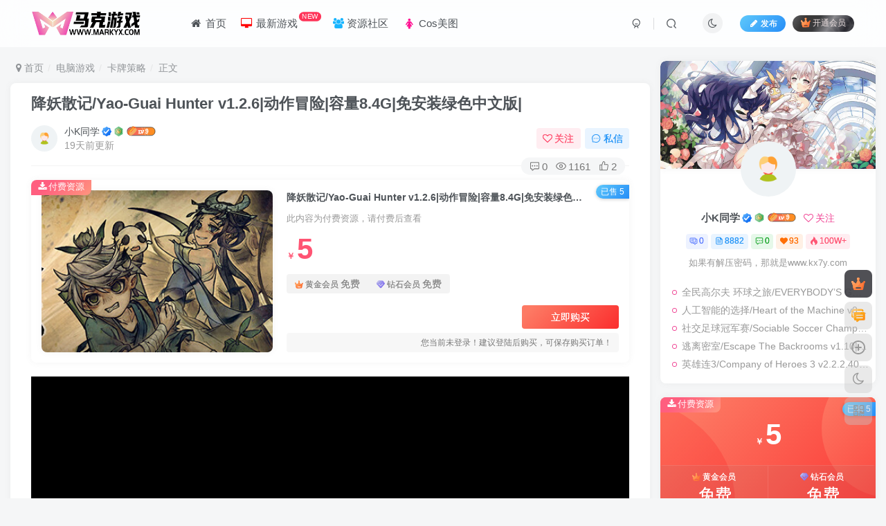

--- FILE ---
content_type: text/html; charset=UTF-8
request_url: https://www.markyx.cc/114.html
body_size: 23255
content:
<!DOCTYPE HTML>
<html lang="zh-CN">
<head>
	<meta charset="UTF-8">
	<link rel="dns-prefetch" href="//apps.bdimg.com">
	<meta http-equiv="X-UA-Compatible" content="IE=edge,chrome=1">
	<meta name="viewport" content="width=device-width, initial-scale=1.0, user-scalable=0, minimum-scale=1.0, maximum-scale=0.0, viewport-fit=cover">
	<meta http-equiv="Cache-Control" content="no-transform" />
	<meta http-equiv="Cache-Control" content="no-siteapp" />
	<meta name="referrer" content="no-referrer">
	<meta name='robots' content='max-image-preview:large' />
<title>降妖散记/Yao-Guai Hunter v1.2.6|动作冒险|容量8.4G|免安装绿色中文版|-马克游戏</title><meta name="keywords" content="体验,动漫,单人,卡牌,卡牌战斗,卡牌构建式类Rogue,卡牌游戏,卡通风格,回合制,回合制战术,战斗,抢先体验,武术,牌组构建,独立,策略,类Rogue,角色扮演,迷宫探索,卡牌策略,特别好评">
<meta name="description" content="《降妖散记》是一款国风卡组构建roguelike游戏。上天无道，妖孽横行。在一次次与妖怪的对决中收集不同的招式卡牌，辅之以修炼合适的心法/丹术/蛊术，找到自己的道路，试着为被妖怪蹂躏的世人带来一丝希望。 Steam 特别好评 名称: 降妖散记 类型: 独立, 角色扮演, 策略, 抢先体验 开发商: MòGames 发行商: MòGames, MyACG Studio 发行日期: 2023 年 4 ">
<link rel="canonical" href="https://www.markyx.cc/114.html" /><link rel='dns-prefetch' href='//www.markyx.cc' />
<link rel='stylesheet' id='wp-block-library-css' href='https://www.markyx.cc/wp-includes/css/dist/block-library/style.min.css?ver=6.5.2' type='text/css' media='all' />
<style id='classic-theme-styles-inline-css' type='text/css'>
/*! This file is auto-generated */
.wp-block-button__link{color:#fff;background-color:#32373c;border-radius:9999px;box-shadow:none;text-decoration:none;padding:calc(.667em + 2px) calc(1.333em + 2px);font-size:1.125em}.wp-block-file__button{background:#32373c;color:#fff;text-decoration:none}
</style>
<style id='global-styles-inline-css' type='text/css'>
body{--wp--preset--color--black: #000000;--wp--preset--color--cyan-bluish-gray: #abb8c3;--wp--preset--color--white: #ffffff;--wp--preset--color--pale-pink: #f78da7;--wp--preset--color--vivid-red: #cf2e2e;--wp--preset--color--luminous-vivid-orange: #ff6900;--wp--preset--color--luminous-vivid-amber: #fcb900;--wp--preset--color--light-green-cyan: #7bdcb5;--wp--preset--color--vivid-green-cyan: #00d084;--wp--preset--color--pale-cyan-blue: #8ed1fc;--wp--preset--color--vivid-cyan-blue: #0693e3;--wp--preset--color--vivid-purple: #9b51e0;--wp--preset--gradient--vivid-cyan-blue-to-vivid-purple: linear-gradient(135deg,rgba(6,147,227,1) 0%,rgb(155,81,224) 100%);--wp--preset--gradient--light-green-cyan-to-vivid-green-cyan: linear-gradient(135deg,rgb(122,220,180) 0%,rgb(0,208,130) 100%);--wp--preset--gradient--luminous-vivid-amber-to-luminous-vivid-orange: linear-gradient(135deg,rgba(252,185,0,1) 0%,rgba(255,105,0,1) 100%);--wp--preset--gradient--luminous-vivid-orange-to-vivid-red: linear-gradient(135deg,rgba(255,105,0,1) 0%,rgb(207,46,46) 100%);--wp--preset--gradient--very-light-gray-to-cyan-bluish-gray: linear-gradient(135deg,rgb(238,238,238) 0%,rgb(169,184,195) 100%);--wp--preset--gradient--cool-to-warm-spectrum: linear-gradient(135deg,rgb(74,234,220) 0%,rgb(151,120,209) 20%,rgb(207,42,186) 40%,rgb(238,44,130) 60%,rgb(251,105,98) 80%,rgb(254,248,76) 100%);--wp--preset--gradient--blush-light-purple: linear-gradient(135deg,rgb(255,206,236) 0%,rgb(152,150,240) 100%);--wp--preset--gradient--blush-bordeaux: linear-gradient(135deg,rgb(254,205,165) 0%,rgb(254,45,45) 50%,rgb(107,0,62) 100%);--wp--preset--gradient--luminous-dusk: linear-gradient(135deg,rgb(255,203,112) 0%,rgb(199,81,192) 50%,rgb(65,88,208) 100%);--wp--preset--gradient--pale-ocean: linear-gradient(135deg,rgb(255,245,203) 0%,rgb(182,227,212) 50%,rgb(51,167,181) 100%);--wp--preset--gradient--electric-grass: linear-gradient(135deg,rgb(202,248,128) 0%,rgb(113,206,126) 100%);--wp--preset--gradient--midnight: linear-gradient(135deg,rgb(2,3,129) 0%,rgb(40,116,252) 100%);--wp--preset--font-size--small: 13px;--wp--preset--font-size--medium: 20px;--wp--preset--font-size--large: 36px;--wp--preset--font-size--x-large: 42px;--wp--preset--spacing--20: 0.44rem;--wp--preset--spacing--30: 0.67rem;--wp--preset--spacing--40: 1rem;--wp--preset--spacing--50: 1.5rem;--wp--preset--spacing--60: 2.25rem;--wp--preset--spacing--70: 3.38rem;--wp--preset--spacing--80: 5.06rem;--wp--preset--shadow--natural: 6px 6px 9px rgba(0, 0, 0, 0.2);--wp--preset--shadow--deep: 12px 12px 50px rgba(0, 0, 0, 0.4);--wp--preset--shadow--sharp: 6px 6px 0px rgba(0, 0, 0, 0.2);--wp--preset--shadow--outlined: 6px 6px 0px -3px rgba(255, 255, 255, 1), 6px 6px rgba(0, 0, 0, 1);--wp--preset--shadow--crisp: 6px 6px 0px rgba(0, 0, 0, 1);}:where(.is-layout-flex){gap: 0.5em;}:where(.is-layout-grid){gap: 0.5em;}body .is-layout-flow > .alignleft{float: left;margin-inline-start: 0;margin-inline-end: 2em;}body .is-layout-flow > .alignright{float: right;margin-inline-start: 2em;margin-inline-end: 0;}body .is-layout-flow > .aligncenter{margin-left: auto !important;margin-right: auto !important;}body .is-layout-constrained > .alignleft{float: left;margin-inline-start: 0;margin-inline-end: 2em;}body .is-layout-constrained > .alignright{float: right;margin-inline-start: 2em;margin-inline-end: 0;}body .is-layout-constrained > .aligncenter{margin-left: auto !important;margin-right: auto !important;}body .is-layout-constrained > :where(:not(.alignleft):not(.alignright):not(.alignfull)){max-width: var(--wp--style--global--content-size);margin-left: auto !important;margin-right: auto !important;}body .is-layout-constrained > .alignwide{max-width: var(--wp--style--global--wide-size);}body .is-layout-flex{display: flex;}body .is-layout-flex{flex-wrap: wrap;align-items: center;}body .is-layout-flex > *{margin: 0;}body .is-layout-grid{display: grid;}body .is-layout-grid > *{margin: 0;}:where(.wp-block-columns.is-layout-flex){gap: 2em;}:where(.wp-block-columns.is-layout-grid){gap: 2em;}:where(.wp-block-post-template.is-layout-flex){gap: 1.25em;}:where(.wp-block-post-template.is-layout-grid){gap: 1.25em;}.has-black-color{color: var(--wp--preset--color--black) !important;}.has-cyan-bluish-gray-color{color: var(--wp--preset--color--cyan-bluish-gray) !important;}.has-white-color{color: var(--wp--preset--color--white) !important;}.has-pale-pink-color{color: var(--wp--preset--color--pale-pink) !important;}.has-vivid-red-color{color: var(--wp--preset--color--vivid-red) !important;}.has-luminous-vivid-orange-color{color: var(--wp--preset--color--luminous-vivid-orange) !important;}.has-luminous-vivid-amber-color{color: var(--wp--preset--color--luminous-vivid-amber) !important;}.has-light-green-cyan-color{color: var(--wp--preset--color--light-green-cyan) !important;}.has-vivid-green-cyan-color{color: var(--wp--preset--color--vivid-green-cyan) !important;}.has-pale-cyan-blue-color{color: var(--wp--preset--color--pale-cyan-blue) !important;}.has-vivid-cyan-blue-color{color: var(--wp--preset--color--vivid-cyan-blue) !important;}.has-vivid-purple-color{color: var(--wp--preset--color--vivid-purple) !important;}.has-black-background-color{background-color: var(--wp--preset--color--black) !important;}.has-cyan-bluish-gray-background-color{background-color: var(--wp--preset--color--cyan-bluish-gray) !important;}.has-white-background-color{background-color: var(--wp--preset--color--white) !important;}.has-pale-pink-background-color{background-color: var(--wp--preset--color--pale-pink) !important;}.has-vivid-red-background-color{background-color: var(--wp--preset--color--vivid-red) !important;}.has-luminous-vivid-orange-background-color{background-color: var(--wp--preset--color--luminous-vivid-orange) !important;}.has-luminous-vivid-amber-background-color{background-color: var(--wp--preset--color--luminous-vivid-amber) !important;}.has-light-green-cyan-background-color{background-color: var(--wp--preset--color--light-green-cyan) !important;}.has-vivid-green-cyan-background-color{background-color: var(--wp--preset--color--vivid-green-cyan) !important;}.has-pale-cyan-blue-background-color{background-color: var(--wp--preset--color--pale-cyan-blue) !important;}.has-vivid-cyan-blue-background-color{background-color: var(--wp--preset--color--vivid-cyan-blue) !important;}.has-vivid-purple-background-color{background-color: var(--wp--preset--color--vivid-purple) !important;}.has-black-border-color{border-color: var(--wp--preset--color--black) !important;}.has-cyan-bluish-gray-border-color{border-color: var(--wp--preset--color--cyan-bluish-gray) !important;}.has-white-border-color{border-color: var(--wp--preset--color--white) !important;}.has-pale-pink-border-color{border-color: var(--wp--preset--color--pale-pink) !important;}.has-vivid-red-border-color{border-color: var(--wp--preset--color--vivid-red) !important;}.has-luminous-vivid-orange-border-color{border-color: var(--wp--preset--color--luminous-vivid-orange) !important;}.has-luminous-vivid-amber-border-color{border-color: var(--wp--preset--color--luminous-vivid-amber) !important;}.has-light-green-cyan-border-color{border-color: var(--wp--preset--color--light-green-cyan) !important;}.has-vivid-green-cyan-border-color{border-color: var(--wp--preset--color--vivid-green-cyan) !important;}.has-pale-cyan-blue-border-color{border-color: var(--wp--preset--color--pale-cyan-blue) !important;}.has-vivid-cyan-blue-border-color{border-color: var(--wp--preset--color--vivid-cyan-blue) !important;}.has-vivid-purple-border-color{border-color: var(--wp--preset--color--vivid-purple) !important;}.has-vivid-cyan-blue-to-vivid-purple-gradient-background{background: var(--wp--preset--gradient--vivid-cyan-blue-to-vivid-purple) !important;}.has-light-green-cyan-to-vivid-green-cyan-gradient-background{background: var(--wp--preset--gradient--light-green-cyan-to-vivid-green-cyan) !important;}.has-luminous-vivid-amber-to-luminous-vivid-orange-gradient-background{background: var(--wp--preset--gradient--luminous-vivid-amber-to-luminous-vivid-orange) !important;}.has-luminous-vivid-orange-to-vivid-red-gradient-background{background: var(--wp--preset--gradient--luminous-vivid-orange-to-vivid-red) !important;}.has-very-light-gray-to-cyan-bluish-gray-gradient-background{background: var(--wp--preset--gradient--very-light-gray-to-cyan-bluish-gray) !important;}.has-cool-to-warm-spectrum-gradient-background{background: var(--wp--preset--gradient--cool-to-warm-spectrum) !important;}.has-blush-light-purple-gradient-background{background: var(--wp--preset--gradient--blush-light-purple) !important;}.has-blush-bordeaux-gradient-background{background: var(--wp--preset--gradient--blush-bordeaux) !important;}.has-luminous-dusk-gradient-background{background: var(--wp--preset--gradient--luminous-dusk) !important;}.has-pale-ocean-gradient-background{background: var(--wp--preset--gradient--pale-ocean) !important;}.has-electric-grass-gradient-background{background: var(--wp--preset--gradient--electric-grass) !important;}.has-midnight-gradient-background{background: var(--wp--preset--gradient--midnight) !important;}.has-small-font-size{font-size: var(--wp--preset--font-size--small) !important;}.has-medium-font-size{font-size: var(--wp--preset--font-size--medium) !important;}.has-large-font-size{font-size: var(--wp--preset--font-size--large) !important;}.has-x-large-font-size{font-size: var(--wp--preset--font-size--x-large) !important;}
.wp-block-navigation a:where(:not(.wp-element-button)){color: inherit;}
:where(.wp-block-post-template.is-layout-flex){gap: 1.25em;}:where(.wp-block-post-template.is-layout-grid){gap: 1.25em;}
:where(.wp-block-columns.is-layout-flex){gap: 2em;}:where(.wp-block-columns.is-layout-grid){gap: 2em;}
.wp-block-pullquote{font-size: 1.5em;line-height: 1.6;}
</style>
<link rel='stylesheet' id='_bootstrap-css' href='https://www.markyx.cc/wp-content/themes/zibll/css/bootstrap.min.css?ver=7.7' type='text/css' media='all' />
<link rel='stylesheet' id='_fontawesome-css' href='https://www.markyx.cc/wp-content/themes/zibll/css/font-awesome.min.css?ver=7.7' type='text/css' media='all' />
<link rel='stylesheet' id='_main-css' href='https://www.markyx.cc/wp-content/themes/zibll/css/main.min.css?ver=7.7' type='text/css' media='all' />
<link rel='stylesheet' id='_forums-css' href='https://www.markyx.cc/wp-content/themes/zibll/inc/functions/bbs/assets/css/main.min.css?ver=7.7' type='text/css' media='all' />
<script type="text/javascript" src="https://www.markyx.cc/wp-content/themes/zibll/js/libs/jquery.min.js?ver=7.7" id="jquery-js"></script>
<link rel='shortcut icon' href='https://markyx.cc/wp-content/themes/zibll/img/favicon.png'><link rel='icon' href='https://markyx.cc/wp-content/themes/zibll/img/favicon.png'><link rel='apple-touch-icon-precomposed' href='https://markyx.cc/wp-content/themes/zibll/img/icon.png'><meta name='msapplication-TileImage' content='https://markyx.cc/wp-content/themes/zibll/img/icon.png'><style>body{--theme-color:#f04494;--focus-shadow-color:rgba(240,68,148,.4);--focus-color-opacity1:rgba(240,68,148,.1);--posts-card-scale:50%;--mian-max-width:1300px;}.enlighter-default .enlighter{max-height:400px;overflow-y:auto !important;}.enlighter-toolbar{display:none !important;}@media (max-width:640px) {
		.meta-right .meta-like{
			display: unset !important;
		}
	}</style><meta name='apple-mobile-web-app-title' content='马克游戏'><!--[if IE]><script src="https://www.markyx.cc/wp-content/themes/zibll/js/libs/html5.min.js"></script><![endif]--><style type="text/css" id="qj_dh_css">.qjdh_no2{width:50px;height:50px;border:5px solid transparent;border-radius:50%;border-top-color:#2aab69;border-bottom-color:#2aab69;animation:huan-rotate 1s cubic-bezier(0.7, 0.1, 0.31, 0.9) infinite}@keyframes huan-rotate{0%{transform:rotate(0)}to{transform:rotate(360deg)}}</style>	</head>
<body class="post-template-default single single-post postid-114 single-format-standard white-theme nav-fixed site-layout-2">
	<div class="qjl qj_loading" style="position: fixed;background:var(--main-bg-color);width: 100%;margin-top:-150px;height:300%;z-index: 99999999"><div style="position:fixed;top:0;left:0;bottom:0;right:0;display:flex;align-items:center;justify-content:center"><div class="qjdh_no2"></div></div></div>	<div style="position: fixed;z-index: -999;left: -5000%;"><img src="https://media.st.dl.eccdnx.com/steam/apps/1915510/header_schinese.jpg?t=1681290687" alt="降妖散记/Yao-Guai Hunter v1.2.6|动作冒险|容量8.4G|免安装绿色中文版|-马克游戏"></div>	    <header class="header header-layout-1">
        <nav class="navbar navbar-top center">
            <div class="container-fluid container-header">
                <div class="navbar-header">
			<div class="navbar-brand"><a class="navbar-logo" href="https://www.markyx.cc"><img src="https://markyx.cc/wp-content/themes/zibll/img/logo.png" switch-src="https://markyx.cc/wp-content/themes/zibll/img/logo_dark.png" alt="MARK游戏,单机游戏分享基地" >
			</a></div>
			<button type="button" data-toggle-class="mobile-navbar-show" data-target="body" class="navbar-toggle"><i class="em12 css-icon i-menu"><i></i></i></button><a class="main-search-btn navbar-toggle" href="javascript:;"><svg class="icon" aria-hidden="true"><use xlink:href="#icon-search"></use></svg></a>
		</div>                <div class="collapse navbar-collapse">
                    <ul class="nav navbar-nav"><li id="menu-item-19" class="menu-item menu-item-type-custom menu-item-object-custom menu-item-home menu-item-19"><a href="https://www.markyx.cc/"><i class="fa fa-home fa-fw"></i> 首页</a></li>
<li id="menu-item-20" class="menu-item menu-item-type-taxonomy menu-item-object-category current-post-ancestor menu-item-20"><a href="https://www.markyx.cc/dnyx"><span style="color: #ff0000;"><i class="fa fa-desktop fa-fw"></i></span>  最新游戏 <badge>NEW</badge></a></li>
<li id="menu-item-25" class="menu-item menu-item-type-post_type menu-item-object-page menu-item-25"><a href="https://www.markyx.cc/forums"><span style="color: #19B5FE;"><i class="fa fa-users"></i></span> 资源社区</a></li>
<li id="menu-item-21" class="menu-item menu-item-type-custom menu-item-object-custom menu-item-21"><a href="https://52acx.com/"><span style="color: #FF1493;"><i class="fa fa-female fa-fw"></i></span> Cos美图</a></li>
</ul><div class="navbar-form navbar-right hide show-nav-but" style="margin-right:-10px;"><a data-toggle-class data-target=".nav.navbar-nav" href="javascript:;" class="but"><svg class="" aria-hidden="true" data-viewBox="0 0 1024 1024" viewBox="0 0 1024 1024"><use xlink:href="#icon-menu_2"></use></svg></a></div><div class="navbar-form navbar-right navbar-but"><span class="newadd-btns hover-show but nowave jb-blue radius">
                    <i class="fa fa-fw fa-pencil"></i>发布
                    <div class="hover-show-con dropdown-menu drop-newadd"><a rel="nofollow" class="btn-newadd" href="https://www.markyx.cc/newposts"><icon class="jb-green"><i class="fa fa-pencil-square"></i></icon><text>发布文章</text></a><a rel="nofollow" class="btn-newadd" href="https://www.markyx.cc/posts-edit"><icon class="jb-blue"><svg class="icon" aria-hidden="true"><use xlink:href="#icon-posts"></use></svg></icon><text>发布帖子</text></a></div>
                </span><span class="hover-show inline-block"><a class="signin-loader but jb-red radius payvip-icon ml10" href="javascript:;"><svg class="em12 mr3" aria-hidden="true" data-viewBox="0 0 1024 1024" viewBox="0 0 1024 1024"><use xlink:href="#icon-vip_1"></use></svg>开通会员</a><div class="sub-menu hover-show-con sub-vip-card"><div class="vip-card pointer level-1 vip-theme1 signin-loader" vip-level="1">
    <div class="abs-center vip-baicon"><img  class="lazyload img-icon " src="https://www.markyx.cc/wp-content/themes/zibll/img/thumbnail-null.svg" data-src="https://markyx.cc/wp-content/themes/zibll/img/vip-1.svg" title="黄金会员" alt="黄金会员"></div><div class="vip-img abs-right"><img  class="lazyload img-icon " src="https://www.markyx.cc/wp-content/themes/zibll/img/thumbnail-null.svg" data-src="https://markyx.cc/wp-content/themes/zibll/img/vip-1.svg" title="黄金会员" alt="黄金会员"></div><div class="relative"><div class="vip-name mb10"><span class="mr6"><img  class="lazyload img-icon " src="https://www.markyx.cc/wp-content/themes/zibll/img/thumbnail-null.svg" data-src="https://markyx.cc/wp-content/themes/zibll/img/vip-1.svg" title="黄金会员" alt="黄金会员"></span>开通黄金会员</div><ul class="mb10 relative"><li>VIP权益仅适用于本站</li>
<li>资源免费获取(特殊除外)</li>
<li>全站资源可折扣购买</li></ul><a class="but jb-blue radius payvip-button" href="javascript:;">开通黄金会员</a></div>
    </div><div class="vip-card pointer level-2 vip-theme2 signin-loader" vip-level="2">
    <div class="abs-center vip-baicon"><img  class="lazyload img-icon " src="https://www.markyx.cc/wp-content/themes/zibll/img/thumbnail-null.svg" data-src="https://markyx.cc/wp-content/themes/zibll/img/vip-2.svg" title="钻石会员" alt="钻石会员"></div><div class="vip-img abs-right"><img  class="lazyload img-icon " src="https://www.markyx.cc/wp-content/themes/zibll/img/thumbnail-null.svg" data-src="https://markyx.cc/wp-content/themes/zibll/img/vip-2.svg" title="钻石会员" alt="钻石会员"></div><div class="relative"><div class="vip-name mb10"><span class="mr6"><img  class="lazyload img-icon " src="https://www.markyx.cc/wp-content/themes/zibll/img/thumbnail-null.svg" data-src="https://markyx.cc/wp-content/themes/zibll/img/vip-2.svg" title="钻石会员" alt="钻石会员"></span>开通钻石会员</div><ul class="mb10 relative"><li>VIP权益仅适用于本站</li>
<li>全站资源免费获取</li>
<li>社区资源折扣购买</li></ul><a class="but jb-blue radius payvip-button" href="javascript:;">开通钻石会员</a></div>
    </div></div></span></div><div class="navbar-form navbar-right"><a href="javascript:;" class="toggle-theme toggle-radius"><i class="fa fa-toggle-theme"></i></a></div><div class="navbar-form navbar-right">
					<ul class="list-inline splitters relative">
						<li><a href="javascript:;" class="btn signin-loader"><svg class="icon" aria-hidden="true" data-viewBox="50 0 924 924" viewBox="50 0 924 924"><use xlink:href="#icon-user"></use></svg></a>
							<ul class="sub-menu">
							<div class="padding-10"><div class="sub-user-box"><div class="text-center"><div><a class="em09 signin-loader but jb-red radius4 payvip-icon btn-block mt10" href="javascript:;"><svg class="em12 mr10" aria-hidden="true" data-viewBox="0 0 1024 1024" viewBox="0 0 1024 1024"><use xlink:href="#icon-vip_1"></use></svg>开通会员 尊享会员权益</a></div><div class="flex jsa header-user-href"><a href="javascript:;" class="signin-loader"><div class="badg mb6 toggle-radius c-blue"><svg class="icon" aria-hidden="true" data-viewBox="50 0 924 924" viewBox="50 0 924 924"><use xlink:href="#icon-user"></use></svg></div><div class="c-blue">登录</div></a><a href="javascript:;" class="signup-loader"><div class="badg mb6 toggle-radius c-green"><svg class="icon" aria-hidden="true"><use xlink:href="#icon-signup"></use></svg></div><div class="c-green">注册</div></a><a target="_blank" rel="nofollow" href="https://www.markyx.cc/user-sign?tab=resetpassword&redirect_to=https://www.markyx.cc/114.html"><div class="badg mb6 toggle-radius c-purple"><svg class="icon" aria-hidden="true"><use xlink:href="#icon-user_rp"></use></svg></div><div class="c-purple">找回密码</div></a></div></div></div></div>
							</ul>
						</li><li class="relative"><a class="main-search-btn btn nav-search-btn" href="javascript:;"><svg class="icon" aria-hidden="true"><use xlink:href="#icon-search"></use></svg></a></li>
					</ul>
				</div>                </div>
            </div>
        </nav>
    </header>

    <div class="mobile-header">
        <nav mini-touch="mobile-nav" touch-direction="left" class="mobile-navbar visible-xs-block scroll-y mini-scrollbar left">
            <a href="javascript:;" class="toggle-theme toggle-radius"><i class="fa fa-toggle-theme"></i></a><ul class="mobile-menus theme-box"><li class="menu-item menu-item-type-custom menu-item-object-custom menu-item-home menu-item-19"><a href="https://www.markyx.cc/"><i class="fa fa-home fa-fw"></i> 首页</a></li>
<li class="menu-item menu-item-type-taxonomy menu-item-object-category current-post-ancestor menu-item-20"><a href="https://www.markyx.cc/dnyx"><span style="color: #ff0000;"><i class="fa fa-desktop fa-fw"></i></span>  最新游戏 <badge>NEW</badge></a></li>
<li class="menu-item menu-item-type-post_type menu-item-object-page menu-item-25"><a href="https://www.markyx.cc/forums"><span style="color: #19B5FE;"><i class="fa fa-users"></i></span> 资源社区</a></li>
<li class="menu-item menu-item-type-custom menu-item-object-custom menu-item-21"><a href="https://52acx.com/"><span style="color: #FF1493;"><i class="fa fa-female fa-fw"></i></span> Cos美图</a></li>
</ul><div class="posts-nav-box" data-title="文章目录"></div><div class="sub-user-box"><div class="text-center"><div><a class="em09 signin-loader but jb-red radius4 payvip-icon btn-block mt10" href="javascript:;"><svg class="em12 mr10" aria-hidden="true" data-viewBox="0 0 1024 1024" viewBox="0 0 1024 1024"><use xlink:href="#icon-vip_1"></use></svg>开通会员 尊享会员权益</a></div><div class="flex jsa header-user-href"><a href="javascript:;" class="signin-loader"><div class="badg mb6 toggle-radius c-blue"><svg class="icon" aria-hidden="true" data-viewBox="50 0 924 924" viewBox="50 0 924 924"><use xlink:href="#icon-user"></use></svg></div><div class="c-blue">登录</div></a><a href="javascript:;" class="signup-loader"><div class="badg mb6 toggle-radius c-green"><svg class="icon" aria-hidden="true"><use xlink:href="#icon-signup"></use></svg></div><div class="c-green">注册</div></a><a target="_blank" rel="nofollow" href="https://www.markyx.cc/user-sign?tab=resetpassword&redirect_to=https://www.markyx.cc/114.html"><div class="badg mb6 toggle-radius c-purple"><svg class="icon" aria-hidden="true"><use xlink:href="#icon-user_rp"></use></svg></div><div class="c-purple">找回密码</div></a></div></div></div><div class="mobile-nav-widget"></div>        </nav>
        <div class="fixed-body" data-toggle-class="mobile-navbar-show" data-target="body"></div>
    </div>
    	
<style>
@media only screen and (min-width: 1500px){
.posts-item.card {
    width: calc(18.450% - -3px);
}
}
</style><div class="container fluid-widget"></div><main role="main" class="container">
    <div class="content-wrap">
        <div class="content-layout">
            <ul class="breadcrumb">
		<li><a href="https://www.markyx.cc"><i class="fa fa-map-marker"></i> 首页</a></li><li>
		<a href="https://www.markyx.cc/dnyx">电脑游戏</a> </li><li> <a href="https://www.markyx.cc/dnyx/kpcl">卡牌策略</a> </li><li> 正文</li></ul><article class="article main-bg theme-box box-body radius8 main-shadow"><div class="article-header theme-box clearfix relative"><h1 class="article-title"> <a href="https://www.markyx.cc/114.html">降妖散记/Yao-Guai Hunter v1.2.6|动作冒险|容量8.4G|免安装绿色中文版|</a></h1><div class="article-avatar"><div class="user-info flex ac article-avatar"><a href="https://www.markyx.cc/author/2"><span class="avatar-img"><img alt="小K同学的头像-马克游戏" src="//markyx.cc/wp-content/themes/zibll/img/avatar-default.png" class="avatar avatar-id-2"></span></a><div class="user-right flex flex1 ac jsb ml10"><div class="flex1"><name class="flex ac flex1"><a class="display-name text-ellipsis " href="https://www.markyx.cc/author/2">小K同学</a><icon data-toggle="tooltip" title="UP认证" class="user-auth-icon ml3"><svg class="icon" aria-hidden="true"><use xlink:href="#icon-user-auth"></use></svg></icon><img  class="lazyload ml3 img-icon medal-icon" src="https://www.markyx.cc/wp-content/themes/zibll/img/thumbnail-null.svg" data-src="https://markyx.cc/wp-content/themes/zibll/img/medal/medal-21.svg" data-toggle="tooltip" title="人气佳作"  alt="徽章-人气佳作-马克游戏"><img  class="lazyload img-icon ml3" src="https://www.markyx.cc/wp-content/themes/zibll/img/thumbnail-null.svg" data-src="https://www.markyx.cc/wp-content/uploads/2023/04/125a37b362153046.svg" data-toggle="tooltip" title="LV9" alt="等级-LV9-马克游戏"></name><div class="px12-sm muted-2-color text-ellipsis"><span data-toggle="tooltip" data-placement="bottom" title="2025年12月10日 19:21发布">19天前更新</span></div></div><div class="flex0 user-action"><a href="javascript:;" class="px12-sm ml10 follow but c-red signin-loader" data-pid="2"><count><i class="fa fa-heart-o mr3" aria-hidden="true"></i>关注</count></a><a class="signin-loader ml6 but c-blue px12-sm" href="javascript:;"><svg class="icon" aria-hidden="true"><use xlink:href="#icon-private"></use></svg>私信</a></div></div></div><div class="relative"><i class="line-form-line"></i><div class="flex ac single-metabox abs-right"><div class="post-metas"><item class="meta-comm"><a rel="nofollow" data-toggle="tooltip" title="去评论" href="javascript:(scrollTo('#comments',-50));"><svg class="icon" aria-hidden="true"><use xlink:href="#icon-comment"></use></svg>0</a></item><item class="meta-view"><svg class="icon" aria-hidden="true"><use xlink:href="#icon-view"></use></svg>1161</item><item class="meta-like"><svg class="icon" aria-hidden="true"><use xlink:href="#icon-like"></use></svg>2</item></div><div class="clearfix ml6"></div></div></div></div></div><div class="zib-widget pay-box  order-type-2" id="posts-pay"><div class="flex pay-flexbox"><div class="flex0 relative mr20 hide-sm pay-thumb"><div class="graphic"><img src="https://markyx.cc/wp-content/themes/zibll/img/thumbnail.svg" data-src="https://media.st.dl.eccdnx.com/steam/apps/1915510/header_schinese.jpg?t=1681290687" alt="降妖散记/Yao-Guai Hunter v1.2.6|动作冒险|容量8.4G|免安装绿色中文版|-马克游戏" class="lazyload fit-cover"><div class="abs-center text-center left-bottom"></div></div></div><div class="flex1 flex xx jsb"><dt class="text-ellipsis pay-title"style="padding-right: 48px;">降妖散记/Yao-Guai Hunter v1.2.6|动作冒险|容量8.4G|免安装绿色中文版|</dt><div class="mt6 em09 muted-2-color">此内容为付费资源，请付费后查看</div><div class="price-box"><div class="price-box"><div class="c-red"><b class="em3x"><span class="pay-mark">￥</span>5</b></div></div></div><div><span class="vip-price-buts but-average inline"><span href="javascript:;" class="but vip-price  signin-loader" vip-level="1" data-toggle="tooltip" title="开通黄金会员"><svg class="mr3" aria-hidden="true" data-viewBox="0 0 1024 1024" viewBox="0 0 1024 1024"><use xlink:href="#icon-vip_1"></use></svg>黄金会员<span class="em12 ml3 vip-price-text">免费</span></span><span href="javascript:;" class="but vip-price  signin-loader" vip-level="2" data-toggle="tooltip" title="开通钻石会员"><svg class="mr3" aria-hidden="true" data-viewBox="0 0 1024 1024" viewBox="0 0 1024 1024"><use xlink:href="#icon-vip_2"></use></svg>钻石会员<span class="em12 ml3 vip-price-text">免费</span></span></span></div><div class="text-right mt10"><a data-class="modal-mini" mobile-bottom="true" data-height="300" data-remote="https://www.markyx.cc/wp-admin/admin-ajax.php?action=pay_cashier_modal&#038;id=114" class="cashier-link but jb-red" href="javascript:;" data-toggle="RefreshModal">立即购买</a><div class="pay-extra-hide px12 mt6" style="font-size:12px;">您当前未登录！建议登陆后购买，可保存购买订单！</div></div></div></div><div class="pay-tag abs-center"><i class="fa fa-download mr3"></i>付费资源</div><badge class="img-badge hot jb-blue px12">已售 5</badge></div>    <div class="article-content">
                        <div data-nav="posts"class="theme-box wp-posts-content">
            
<div class="wp-block-zibllblock-iframe wp-block-embed is-type-video mb20"><div class="" style="padding-bottom:56%"><iframe class="" data-aspect="56%" framespacing="0" border="0" width="100%" frameborder="no" src="https://media.st.dl.eccdnx.com/steam/apps/256897305/movie_max_vp9.webm?t=1680175458" allowfullscreen></iframe></div></div>


<p><img alt="图片[1]-降妖散记/Yao-Guai Hunter v1.2.6|动作冒险|容量8.4G|免安装绿色中文版|-马克游戏" decoding="async" class="aligncenter" src="https://media.st.dl.eccdnx.com/steam/apps/1915510/header_schinese.jpg?t=1681290687"><br />
《降妖散记》是一款国风卡组构建roguelike游戏。上天无道，妖孽横行。在一次次与妖怪的对决中收集不同的招式卡牌，辅之以修炼合适的心法/丹术/蛊术，找到自己的道路，试着为被妖怪蹂躏的世人带来一丝希望。</p>
<p>Steam 特别好评<br />
名称: 降妖散记<br />
类型: 独立, 角色扮演, 策略, 抢先体验<br />
开发商: MòGames<br />
发行商: MòGames, MyACG Studio<br />
发行日期: 2023 年 4 月 3 日<br />
抢先体验日期: 2023 年 4 月 3 日</p>
<p>			<strong>世间群魔并起，妖怪危害人间。<br />这是一个妖怪与人共存的世界，妖怪们天生具有法力，普通人往往无力对抗。<br />为了应对妖怪的危害，人们会培养一类学习武术、法术的人与妖怪对抗，这类人被称为“降妖人”。<br />你将扮演一位降妖除魔的侠客，与世间群妖展开战斗。</strong></p>
<h2 class="bb_tag">降妖之旅</h2>
<p><img alt="图片[2]-降妖散记/Yao-Guai Hunter v1.2.6|动作冒险|容量8.4G|免安装绿色中文版|-马克游戏" decoding="async" src="https://media.st.dl.eccdnx.com/steam/apps/1915510/extras/巫女打架.gif?t=1681290687"><br />你所学所练的一切招式都会以卡牌的形式展现。<br />在遇见敌人时，以合理的方式打出卡牌是你取胜的关键。<br />战胜敌人所领悟的招式也会以卡牌的形式加入你的卡组。<br />每次卡牌的选择以及卡组天赋的配合都会成为您取胜的关键。</p>
<h2 class="bb_tag">随机组卡，各种流派自成体系</h2>
<p><img alt="图片[3]-降妖散记/Yao-Guai Hunter v1.2.6|动作冒险|容量8.4G|免安装绿色中文版|-马克游戏" decoding="async" src="https://media.st.dl.eccdnx.com/steam/apps/1915510/extras/选卡.gif?t=1681290687"><br />在这险象环生的降妖之旅中，你会对自己的技艺研习得更深。你将有机会获得更多的卡牌来填充自己的卡组，而每一次的旅途中，你所面临的选择都是不同的。<br />做出你自己的选择，打造属于你的独一无二的卡组。然后，用它打败一个个接踵而至的敌人！</p>
<h2 class="bb_tag">随机天赋，更多玩法，更多可能</h2>
<p><img alt="图片[4]-降妖散记/Yao-Guai Hunter v1.2.6|动作冒险|容量8.4G|免安装绿色中文版|-马克游戏" decoding="async" src="https://media.st.dl.eccdnx.com/steam/apps/1915510/extras/选天赋2.gif?t=1681290687"><br />只有战胜强敌，才能让你的内心突破！<br />在击败强敌后，你可以在随机的三个心法中选择一个研习。心法与卡组的搭配能让你体会到那份属于roguelike的千变万化。</p>
<h2 class="bb_tag">遭遇各种奇遇，领略不同风味</h2>
<p><img alt="图片[5]-降妖散记/Yao-Guai Hunter v1.2.6|动作冒险|容量8.4G|免安装绿色中文版|-马克游戏" decoding="async" src="https://media.st.dl.eccdnx.com/steam/apps/1915510/extras/商店.gif?t=1681290687"><br />路边的妖怪商人可能就在出售世间罕见的仙丹，而路途上的各种事件奇遇也会让你领略到这个妖怪事件的各种光怪陆离。<br />你将解决一件件人与妖怪的事件，逐渐接近事件的主谋，最后解决它们，让事件停止。或是在一次次的旅途中收集碎片，察觉隐藏在故事背后的真相。						</p>
<h2>配置要求</h2>
<p>最低配置:<br />
操作系统: Windows 7/Windows 8<br />
处理器: 2 Core CPU 2.8Ghz<br />
内存: 2 GB RAM<br />
显卡: Discrete graphics 1GB<br />
存储空间: 需要 5 GB 可用空间<br />
声卡: Normal Sound Card<br />
推荐配置:<br />
操作系统: Windows 7/Windows 8<br />
处理器: 2core CPU 3.5GB or quicker<br />
内存: 4 GB RAM<br />
显卡: Discrete graphics 1GB<br />
存储空间: 需要 5 GB 可用空间<br />
声卡: Normal Sound Card</p>
<h2>游戏截图</h2>
<p><img decoding="async" src="https://media.st.dl.eccdnx.com/steam/apps/1915510/ss_18fd1c9559cec2579c01b0eb7a3123fad29d663d.1920x1080.jpg?t=1681290687">                                                                                                                                                                                                                                                                                                                                                              <img decoding="async" src="https://media.st.dl.eccdnx.com/steam/apps/1915510/ss_dc58237179c1efe38dacc07a1056c589ef2816d0.1920x1080.jpg?t=1681290687">                                                                                                                                                                                                                                                                                                                                                              <img decoding="async" src="https://media.st.dl.eccdnx.com/steam/apps/1915510/ss_0e09d5dcfb03a7db6c40334ade2149c0d8349303.1920x1080.jpg?t=1681290687">                                                                                                                                                                                                                                                                                                                                                              <img decoding="async" src="https://media.st.dl.eccdnx.com/steam/apps/1915510/ss_94bfcea0cb5747f3efa00131450657b0d1d0a191.1920x1080.jpg?t=1681290687">                                                                                                                                                                                                                                                                                                                                                              <img decoding="async" src="https://media.st.dl.eccdnx.com/steam/apps/1915510/ss_adce265dfe448a4c334099bfc36439c3344b593e.1920x1080.jpg?t=1681290687"></p>                    </div>
        <div class="em09 muted-3-color"><div><span>©</span> 版权声明</div><div class="posts-copyright"><!--网站声明代码样式一 start-->
  <div>
    <fieldset  style=" border: 1.5px dashed #008cff; padding: 10px; border-radius: 5px; line-height: 2em;font-weight: 700;color: var(--key-color);background-color: var(--body-bg-color);">
      <legend align="center" style=" margin-bottom: -2px;width: 30%;text-align: center; background-color: #008cff; border-radius: 999px; background-image: linear-gradient(to right, #FFCC99, #FF99CC);border: 1.5px dashed #008cff;" >
        版权声明
      </legend>
      <span class="btn-info btn-xs">1</span> 本网站名称：<span style="color: #3333ff"><span style="color: #FF6666; font-size: 18px"><strong>马克游戏</strong></span></span><br />
      <span class="btn-info btn-xs">2</span> 本站永久网址：<font color="#FF6666">https://www.markyx.cc</font><br />
      <span class="btn-info btn-xs">3</span> 本站文章内容由用户整理上传，仅供大家学习与参考，如有侵权，请联系站长进行删除处理。<br />
      <span class="btn-info btn-xs">4</span> 本站一切资源不代表本站立场，并不代表本站赞同其观点和对其真实性负责。<br />
      <span class="btn-info btn-xs">5</span> 本站一律禁止以任何方式发布或转载任何违法的相关信息，访客发现请向站长举报<br />
    </fieldset>
  </div>
  <!--网站声明代码样式一 end--></div></div><div class="text-center theme-box muted-3-color box-body separator em09">THE END</div><div class="theme-box article-tags"><a class="but ml6 radius c-blue" title="查看更多分类文章" href="https://www.markyx.cc/dnyx/kpcl"><i class="fa fa-folder-open-o" aria-hidden="true"></i>卡牌策略</a><a class="but ml6 radius c-yellow" title="查看更多分类文章" href="https://www.markyx.cc/dnyx/tbhp"><i class="fa fa-folder-open-o" aria-hidden="true"></i>特别好评</a><br><a href="https://www.markyx.cc/tag/%e5%8d%95%e4%ba%ba" title="查看此标签更多文章" class="but ml6 radius"># 单人</a><a href="https://www.markyx.cc/tag/%e7%8b%ac%e7%ab%8b" title="查看此标签更多文章" class="but ml6 radius"># 独立</a><a href="https://www.markyx.cc/tag/%e7%ad%96%e7%95%a5" title="查看此标签更多文章" class="but ml6 radius"># 策略</a><a href="https://www.markyx.cc/tag/%e8%a7%92%e8%89%b2%e6%89%ae%e6%bc%94" title="查看此标签更多文章" class="but ml6 radius"># 角色扮演</a><a href="https://www.markyx.cc/tag/%e6%88%98%e6%96%97" title="查看此标签更多文章" class="but ml6 radius"># 战斗</a><a href="https://www.markyx.cc/tag/%e4%bd%93%e9%aa%8c" title="查看此标签更多文章" class="but ml6 radius"># 体验</a><a href="https://www.markyx.cc/tag/%e5%8a%a8%e6%bc%ab" title="查看此标签更多文章" class="but ml6 radius"># 动漫</a><a href="https://www.markyx.cc/tag/%e6%8a%a2%e5%85%88%e4%bd%93%e9%aa%8c" title="查看此标签更多文章" class="but ml6 radius"># 抢先体验</a><a href="https://www.markyx.cc/tag/%e5%8d%a1%e9%80%9a%e9%a3%8e%e6%a0%bc" title="查看此标签更多文章" class="but ml6 radius"># 卡通风格</a><a href="https://www.markyx.cc/tag/%e5%9b%9e%e5%90%88%e5%88%b6%e6%88%98%e6%9c%af" title="查看此标签更多文章" class="but ml6 radius"># 回合制战术</a><a href="https://www.markyx.cc/tag/%e5%9b%9e%e5%90%88%e5%88%b6" title="查看此标签更多文章" class="but ml6 radius"># 回合制</a><a href="https://www.markyx.cc/tag/%e8%bf%b7%e5%ae%ab%e6%8e%a2%e7%b4%a2" title="查看此标签更多文章" class="but ml6 radius"># 迷宫探索</a><a href="https://www.markyx.cc/tag/%e5%8d%a1%e7%89%8c%e6%b8%b8%e6%88%8f" title="查看此标签更多文章" class="but ml6 radius"># 卡牌游戏</a><a href="https://www.markyx.cc/tag/%e7%89%8c%e7%bb%84%e6%9e%84%e5%bb%ba" title="查看此标签更多文章" class="but ml6 radius"># 牌组构建</a><a href="https://www.markyx.cc/tag/%e7%b1%bbrogue" title="查看此标签更多文章" class="but ml6 radius"># 类Rogue</a><a href="https://www.markyx.cc/tag/%e5%8d%a1%e7%89%8c%e6%88%98%e6%96%97" title="查看此标签更多文章" class="but ml6 radius"># 卡牌战斗</a><a href="https://www.markyx.cc/tag/%e6%ad%a6%e6%9c%af" title="查看此标签更多文章" class="but ml6 radius"># 武术</a><a href="https://www.markyx.cc/tag/%e5%8d%a1%e7%89%8c" title="查看此标签更多文章" class="but ml6 radius"># 卡牌</a><a href="https://www.markyx.cc/tag/%e5%8d%a1%e7%89%8c%e6%9e%84%e5%bb%ba%e5%bc%8f%e7%b1%bbrogue" title="查看此标签更多文章" class="but ml6 radius"># 卡牌构建式类Rogue</a></div>    </div>
    <div class="text-center muted-3-color box-body em09">喜欢就支持一下吧</div><div class="text-center post-actions"><a href="javascript:;" data-action="like" class="action action-like" data-pid="114"><svg class="icon" aria-hidden="true"><use xlink:href="#icon-like"></use></svg><text>点赞</text><count>2</count></a><span class="hover-show dropup action action-share">
        <svg class="icon" aria-hidden="true"><use xlink:href="#icon-share"></use></svg><text>分享</text><div class="zib-widget hover-show-con share-button dropdown-menu"><div><a rel="nofollow" class="share-btn qzone"  target="_blank" title="QQ空间" href="https://sns.qzone.qq.com/cgi-bin/qzshare/cgi_qzshare_onekey?url=https://www.markyx.cc/114.html&#38;title=降妖散记/Yao-Guai Hunter v1.2.6|动作冒险|容量8.4G|免安装绿色中文版|-马克游戏&#38;pics=https://media.st.dl.eccdnx.com/steam/apps/1915510/header_schinese.jpg?t=1681290687&#38;summary=《降妖散记》是一款国风卡组构建roguelike游戏。上天无道，妖孽横行。在一次次与妖怪的对决中收集不同的招式卡牌，辅之以修炼合适的心法/丹术/蛊术，找到自己的道路，试着为被妖怪蹂躏的世人带来一丝希望。 Steam 特别好评 名称: 降妖散记 类型: 独立, 角色扮演, 策略, 抢先体验 开发商: MòGames 发行商: MòGames, MyACG Studio 发行日期: 202..."><icon><svg class="icon" aria-hidden="true"><use xlink:href="#icon-qzone-color"></use></svg></icon><text>QQ空间<text></a><a rel="nofollow" class="share-btn weibo"  target="_blank" title="微博" href="https://service.weibo.com/share/share.php?url=https://www.markyx.cc/114.html&#38;title=降妖散记/Yao-Guai Hunter v1.2.6|动作冒险|容量8.4G|免安装绿色中文版|-马克游戏&#38;pic=https://media.st.dl.eccdnx.com/steam/apps/1915510/header_schinese.jpg?t=1681290687&#38;searchPic=false"><icon><svg class="icon" aria-hidden="true"><use xlink:href="#icon-weibo-color"></use></svg></icon><text>微博<text></a><a rel="nofollow" class="share-btn qq"  target="_blank" title="QQ好友" href="https://connect.qq.com/widget/shareqq/index.html?url=https://www.markyx.cc/114.html&#38;title=降妖散记/Yao-Guai Hunter v1.2.6|动作冒险|容量8.4G|免安装绿色中文版|-马克游戏&#38;pics=https://media.st.dl.eccdnx.com/steam/apps/1915510/header_schinese.jpg?t=1681290687&#38;desc=《降妖散记》是一款国风卡组构建roguelike游戏。上天无道，妖孽横行。在一次次与妖怪的对决中收集不同的招式卡牌，辅之以修炼合适的心法/丹术/蛊术，找到自己的道路，试着为被妖怪蹂躏的世人带来一丝希望。 Steam 特别好评 名称: 降妖散记 类型: 独立, 角色扮演, 策略, 抢先体验 开发商: MòGames 发行商: MòGames, MyACG Studio 发行日期: 202..."><icon><svg class="icon" aria-hidden="true"><use xlink:href="#icon-qq-color"></use></svg></icon><text>QQ好友<text></a><a rel="nofollow" class="share-btn poster" poster-share="114" title="海报分享" href="javascript:;"><icon><svg class="icon" aria-hidden="true"><use xlink:href="#icon-poster-color"></use></svg></icon><text>海报分享<text></a><a rel="nofollow" class="share-btn copy" data-clipboard-text="https://www.markyx.cc/114.html" data-clipboard-tag="链接" title="复制链接" href="javascript:;"><icon><svg class="icon" aria-hidden="true"><use xlink:href="#icon-copy-color"></use></svg></icon><text>复制链接<text></a></div></div></span><a href="javascript:;" class="action action-favorite signin-loader" data-pid="114"><svg class="icon" aria-hidden="true"><use xlink:href="#icon-favorite"></use></svg><text>收藏</text><count>1</count></a></div></article><div class="yiyan-box main-bg theme-box text-center box-body radius8 main-shadow"><div data-toggle="tooltip" data-original-title="点击切换一言" class="yiyan"></div></div><div class="user-card zib-widget author">
        <div class="card-content mt10 relative">
            <div class="user-content">
                
                <div class="user-avatar"><a href="https://www.markyx.cc/author/2"><span class="avatar-img avatar-lg"><img alt="小K同学的头像-马克游戏" src="//markyx.cc/wp-content/themes/zibll/img/avatar-default.png" class="avatar avatar-id-2"></span></a></div>
                <div class="user-info mt20 mb10">
                    <div class="user-name flex jc"><name class="flex1 flex ac"><a class="display-name text-ellipsis " href="https://www.markyx.cc/author/2">小K同学</a><icon data-toggle="tooltip" title="UP认证" class="user-auth-icon ml3"><svg class="icon" aria-hidden="true"><use xlink:href="#icon-user-auth"></use></svg></icon><img  class="lazyload ml3 img-icon medal-icon" src="https://www.markyx.cc/wp-content/themes/zibll/img/thumbnail-null.svg" data-src="https://markyx.cc/wp-content/themes/zibll/img/medal/medal-21.svg" data-toggle="tooltip" title="人气佳作"  alt="徽章-人气佳作-马克游戏"><img  class="lazyload img-icon ml3" src="https://www.markyx.cc/wp-content/themes/zibll/img/thumbnail-null.svg" data-src="https://www.markyx.cc/wp-content/uploads/2023/04/125a37b362153046.svg" data-toggle="tooltip" title="LV9" alt="等级-LV9-马克游戏"><a href="javascript:;" class="focus-color ml10 follow flex0 signin-loader" data-pid="2"><count><i class="fa fa-heart-o mr3" aria-hidden="true"></i>关注</count></a></name></div>
                    <div class="author-tag mt10 mini-scrollbar"><a class="but c-blue-2 tag-forum-post" data-toggle="tooltip" title="共0篇帖子" href="https://www.markyx.cc/author/2?tab=forum"><svg class="icon" aria-hidden="true"><use xlink:href="#icon-posts"></use></svg>0</a><a class="but c-blue tag-posts" data-toggle="tooltip" title="共8882篇文章" href="https://www.markyx.cc/author/2"><svg class="icon" aria-hidden="true"><use xlink:href="#icon-post"></use></svg>8882</a><a class="but c-green tag-comment" data-toggle="tooltip" title="共0条评论" href="https://www.markyx.cc/author/2?tab=comment"><svg class="icon" aria-hidden="true"><use xlink:href="#icon-comment"></use></svg>0</a><a class="but c-yellow tag-follow" data-toggle="tooltip" title="共93个粉丝" href="https://www.markyx.cc/author/2?tab=follow"><i class="fa fa-heart em09"></i>93</a><span class="badg c-red tag-view" data-toggle="tooltip" title="人气值 100W+"><svg class="icon" aria-hidden="true"><use xlink:href="#icon-hot"></use></svg>100W+</span></div>
                    <div class="user-desc mt10 muted-2-color em09">如果有解压密码，那就是www.kx7y.com</div>
                    
                </div>
            </div>
            <div class="swiper-container more-posts swiper-scroll"><div class="swiper-wrapper"><div class="swiper-slide mr10"><a href="https://www.markyx.cc/2488.html"><div class="graphic hover-zoom-img em09 style-3" style="padding-bottom: 70%!important;"><img class="fit-cover lazyload" data-src="https://media.st.dl.eccdnx.com/steam/apps/2373290/header.jpg?t=1686622865" src="https://www.markyx.cc/wp-content/themes/zibll/img/thumbnail.svg" alt="安妮的游戏/The Game of Annie v0.99981|射击动作|容量14.6GB|免安装绿色中文版-马克游戏"><div class="abs-center left-bottom graphic-text text-ellipsis">安妮的游戏/The Game of Annie v0.99981|射击动作|容量14.6GB|免安装绿色中文版</div><div class="abs-center left-bottom graphic-text"><div class="em09 opacity8">安妮的游戏/The Game of Annie v0.99981|射击动作|容量14.6GB|免安装...</div><div class="px12 opacity8 mt6"><item>1年前</item><item class="pull-right"><svg class="icon" aria-hidden="true"><use xlink:href="#icon-view"></use></svg> 3727</item></div></div></div></a></div><div class="swiper-slide mr10"><a href="https://www.markyx.cc/4260.html"><div class="graphic hover-zoom-img em09 style-3" style="padding-bottom: 70%!important;"><img class="fit-cover lazyload" data-src="https://media.st.dl.eccdnx.com/steam/apps/2358100/header_schinese.jpg?t=1693320423" src="https://www.markyx.cc/wp-content/themes/zibll/img/thumbnail.svg" alt="九霄风云录 v1.0.22|策略模拟|容量488MB|免安装绿色中文版-马克游戏"><div class="abs-center left-bottom graphic-text text-ellipsis">九霄风云录 v1.0.22|策略模拟|容量488MB|免安装绿色中文版</div><div class="abs-center left-bottom graphic-text"><div class="em09 opacity8">九霄风云录 v1.0.22|策略模拟|容量488MB|免安装绿色中文版</div><div class="px12 opacity8 mt6"><item>2年前</item><item class="pull-right"><svg class="icon" aria-hidden="true"><use xlink:href="#icon-view"></use></svg> 2414</item></div></div></div></a></div><div class="swiper-slide mr10"><a href="https://www.markyx.cc/12734.html"><div class="graphic hover-zoom-img em09 style-3" style="padding-bottom: 70%!important;"><img class="fit-cover lazyload" data-src="https://shared.st.dl.eccdnx.com/store_item_assets/steam/apps/2322440/header.jpg?t=1718788203" src="https://www.markyx.cc/wp-content/themes/zibll/img/thumbnail.svg" alt="合金弹头进攻：重装上阵/METAL SLUG ATTACK RELOADED Build.16214511|策略模拟|容量2.7GB|免安装绿色中文版-马克游戏"><div class="abs-center left-bottom graphic-text text-ellipsis">合金弹头进攻：重装上阵/METAL SLUG ATTACK RELOADED Build.16214511|策略模拟|容量2.7GB|免安装绿色中文版</div><div class="abs-center left-bottom graphic-text"><div class="em09 opacity8">合金弹头进攻：重装上阵/METAL SLUG ATTACK RELOADED Build.16214511...</div><div class="px12 opacity8 mt6"><item>1年前</item><item class="pull-right"><svg class="icon" aria-hidden="true"><use xlink:href="#icon-view"></use></svg> 2381</item></div></div></div></a></div><div class="swiper-slide mr10"><a href="https://www.markyx.cc/5474.html"><div class="graphic hover-zoom-img em09 style-3" style="padding-bottom: 70%!important;"><img class="fit-cover lazyload" data-src="https://media.st.dl.eccdnx.com/steam/apps/2055050/header_schinese.jpg?t=1697795557" src="https://www.markyx.cc/wp-content/themes/zibll/img/thumbnail.svg" alt="铁骑少女/Cavalry Girls v2.3.2379|动作冒险|容量4.2G|免安装绿色中文版-马克游戏"><div class="abs-center left-bottom graphic-text text-ellipsis">铁骑少女/Cavalry Girls v2.3.2379|动作冒险|容量4.2G|免安装绿色中文版</div><div class="abs-center left-bottom graphic-text"><div class="em09 opacity8">铁骑少女/Cavalry Girls v2.3.2379|动作冒险|容量4.2G|免安装绿色中...</div><div class="px12 opacity8 mt6"><item>2个月前</item><item class="pull-right"><svg class="icon" aria-hidden="true"><use xlink:href="#icon-view"></use></svg> 1899</item></div></div></div></a></div><div class="swiper-slide mr10"><a href="https://www.markyx.cc/2689.html"><div class="graphic hover-zoom-img em09 style-3" style="padding-bottom: 70%!important;"><img class="fit-cover lazyload" data-src="https://media.st.dl.eccdnx.com/steam/apps/1948980/header_schinese.jpg?t=1678376949" src="https://www.markyx.cc/wp-content/themes/zibll/img/thumbnail.svg" alt="大侠立志传：碧血丹心/Hero&#8217;s Adventure: Road to Passion Build.18218989|角色扮演|容量2.3GB|免安装绿色中文版-马克游戏"><div class="abs-center left-bottom graphic-text text-ellipsis">大侠立志传：碧血丹心/Hero&#8217;s Adventure: Road to Passion Build.18218989|角色扮演|容量2.3GB|免安装绿色中文版</div><div class="abs-center left-bottom graphic-text"><div class="em09 opacity8">大侠立志传：碧血丹心/Hero&#8217;s Adventure: Road to Passion Bui...</div><div class="px12 opacity8 mt6"><item>6个月前</item><item class="pull-right"><svg class="icon" aria-hidden="true"><use xlink:href="#icon-view"></use></svg> 1841</item></div></div></div></a></div><div class="swiper-slide mr10"><a href="https://www.markyx.cc/912.html"><div class="graphic hover-zoom-img em09 style-3" style="padding-bottom: 70%!important;"><img class="fit-cover lazyload" data-src="https://media.st.dl.eccdnx.com/steam/apps/1449070/header_schinese.jpg?t=1673048279" src="https://www.markyx.cc/wp-content/themes/zibll/img/thumbnail.svg" alt="神州志：西游/Divinity Chronicles v1.14.27b|卡牌策略|容量5.2GB|免安装绿色中文版-马克游戏"><div class="abs-center left-bottom graphic-text text-ellipsis">神州志：西游/Divinity Chronicles v1.14.27b|卡牌策略|容量5.2GB|免安装绿色中文版</div><div class="abs-center left-bottom graphic-text"><div class="em09 opacity8">神州志：西游/Divinity Chronicles v1.14.27b|卡牌策略|容量5.2GB|免...</div><div class="px12 opacity8 mt6"><item>1年前</item><item class="pull-right"><svg class="icon" aria-hidden="true"><use xlink:href="#icon-view"></use></svg> 1774</item></div></div></div></a></div></div><div class="swiper-button-prev"></div><div class="swiper-button-next"></div></div>
        </div>
    </div>    <div class="theme-box" style="height:99px">
        <nav class="article-nav">
            <div class="main-bg box-body radius8 main-shadow">
                <a href="https://www.markyx.cc/32617.html">
                    <p class="muted-2-color"><i class="fa fa-angle-left em12"></i><i class="fa fa-angle-left em12 mr6"></i>上一篇</p>
                    <div class="text-ellipsis-2">
                        雪地奔驰高级版/SnowRunner - Premium Edition v20251104|模拟经营|容量63.5G|免安装绿色中文版                    </div>
                </a>
            </div>
            <div class="main-bg box-body radius8 main-shadow">
                <a href="https://www.markyx.cc/37712.html">
                    <p class="muted-2-color">下一篇<i class="fa fa-angle-right em12 ml6"></i><i class="fa fa-angle-right em12"></i></p>
                    <div class="text-ellipsis-2">
                        夜勤人2：无尽宝库/Moonlighter 2: The Endless Vault v0.17.7.4|动作冒险|容量4.7G|免安装绿色中文版                    </div>
                </a>
            </div>
        </nav>
    </div>
<div class="theme-box relates relates-thumb">
            <div class="box-body notop">
                <div class="title-theme">相关推荐</div>
            </div><div class="zib-widget"><div class="swiper-container swiper-scroll"><div class="swiper-wrapper"><div class="swiper-slide mr10"><a href="https://www.markyx.cc/25703.html"><div class="graphic hover-zoom-img mb10 style-3" style="padding-bottom: 70%!important;"><img class="fit-cover lazyload" data-src="https://shared.st.dl.eccdnx.com/store_item_assets/steam/apps/2530980/header_schinese.jpg?t=1737084888" src="https://www.markyx.cc/wp-content/themes/zibll/img/thumbnail.svg" alt="美德传奇fRemastered/Tales of Graces f Remastered v1.0.2|角色扮演|容量12GB|免安装绿色中文版-马克游戏"><div class="abs-center left-bottom graphic-text text-ellipsis">美德传奇fRemastered/Tales of Graces f Remastered v1.0.2|角色扮演|容量12GB|免安装绿色中文版</div><div class="abs-center left-bottom graphic-text"><div class="em09 opacity8">美德传奇fRemastered/Tales of Graces f Remastered v1.0.2|角色扮演|容量12GB|免安装绿色中文版</div><div class="px12 opacity8 mt6"><item>8个月前</item><item class="pull-right"><svg class="icon" aria-hidden="true"><use xlink:href="#icon-view"></use></svg> 120</item></div></div></div></a></div><div class="swiper-slide mr10"><a href="https://www.markyx.cc/3400.html"><div class="graphic hover-zoom-img mb10 style-3" style="padding-bottom: 70%!important;"><img class="fit-cover lazyload" data-src="https://media.st.dl.eccdnx.com/steam/apps/1726190/header.jpg?t=1650620512" src="https://www.markyx.cc/wp-content/themes/zibll/img/thumbnail.svg" alt="曲途:安可版/革命曲途:再演 v1.1.5|音乐冒险|容量17.2GB|免安装绿色中文版-马克游戏"><div class="abs-center left-bottom graphic-text text-ellipsis">曲途:安可版/革命曲途:再演 v1.1.5|音乐冒险|容量17.2GB|免安装绿色中文版</div><div class="abs-center left-bottom graphic-text"><div class="em09 opacity8">曲途:安可版/革命曲途:再演 v1.1.5|音乐冒险|容量17.2GB|免安装绿色中文版</div><div class="px12 opacity8 mt6"><item>2年前</item><item class="pull-right"><svg class="icon" aria-hidden="true"><use xlink:href="#icon-view"></use></svg> 76</item></div></div></div></a></div><div class="swiper-slide mr10"><a href="https://www.markyx.cc/37469.html"><div class="graphic hover-zoom-img mb10 style-3" style="padding-bottom: 70%!important;"><img class="fit-cover lazyload" data-src="https://shared.cdn.queniuqe.com/store_item_assets/steam/apps/3651310/9a43f0e981b2adab7feb7c8a1110f46abaa01a0f/header_schinese.jpg?t=1764230410" src="https://www.markyx.cc/wp-content/themes/zibll/img/thumbnail.svg" alt="造景贴纸：治愈小角落/Little Corners Build.20767748|休闲益智|容量1.5GB|免安装绿色中文版-马克游戏"><div class="abs-center left-bottom graphic-text text-ellipsis">造景贴纸：治愈小角落/Little Corners Build.20767748|休闲益智|容量1.5GB|免安装绿色中文版</div><div class="abs-center left-bottom graphic-text"><div class="em09 opacity8">造景贴纸：治愈小角落/Little Corners Build.20767748|休闲益智|容量1.5GB|免安装绿色中文版</div><div class="px12 opacity8 mt6"><item>25天前</item><item class="pull-right"><svg class="icon" aria-hidden="true"><use xlink:href="#icon-view"></use></svg> 23</item></div></div></div></a></div><div class="swiper-slide mr10"><a href="https://www.markyx.cc/3748.html"><div class="graphic hover-zoom-img mb10 style-3" style="padding-bottom: 70%!important;"><img class="fit-cover lazyload" data-src="https://media.st.dl.eccdnx.com/steam/apps/891360/header.jpg?t=1643148218" src="https://www.markyx.cc/wp-content/themes/zibll/img/thumbnail.svg" alt="宛如地狱 v20211211|恐怖冒险|容量3.1GB|免安装绿色中文版-马克游戏"><div class="abs-center left-bottom graphic-text text-ellipsis">宛如地狱 v20211211|恐怖冒险|容量3.1GB|免安装绿色中文版</div><div class="abs-center left-bottom graphic-text"><div class="em09 opacity8">宛如地狱 v20211211|恐怖冒险|容量3.1GB|免安装绿色中文版</div><div class="px12 opacity8 mt6"><item>2年前</item><item class="pull-right"><svg class="icon" aria-hidden="true"><use xlink:href="#icon-view"></use></svg> 86</item></div></div></div></a></div><div class="swiper-slide mr10"><a href="https://www.markyx.cc/4224.html"><div class="graphic hover-zoom-img mb10 style-3" style="padding-bottom: 70%!important;"><img class="fit-cover lazyload" data-src="https://media.st.dl.eccdnx.com/steam/apps/1232580/header.jpg?t=1672330657" src="https://www.markyx.cc/wp-content/themes/zibll/img/thumbnail.svg" alt="敲棺盖/Knock on the Coffin Lid v1.3.9.0|卡牌策略|容量21.8G|免安装绿色中文版-马克游戏"><div class="abs-center left-bottom graphic-text text-ellipsis">敲棺盖/Knock on the Coffin Lid v1.3.9.0|卡牌策略|容量21.8G|免安装绿色中文版</div><div class="abs-center left-bottom graphic-text"><div class="em09 opacity8">敲棺盖/Knock on the Coffin Lid v1.3.9.0|卡牌策略|容量21.8G|免安装绿色中文版</div><div class="px12 opacity8 mt6"><item>53天前</item><item class="pull-right"><svg class="icon" aria-hidden="true"><use xlink:href="#icon-view"></use></svg> 266</item></div></div></div></a></div><div class="swiper-slide mr10"><a href="https://www.markyx.cc/37199.html"><div class="graphic hover-zoom-img mb10 style-3" style="padding-bottom: 70%!important;"><img class="fit-cover lazyload" data-src="https://shared.cdn.queniuqe.com/store_item_assets/steam/apps/2464280/a4ba5ebb15a517f9181c6ef0d2e83704b0a2a0af/header_schinese.jpg?t=1761565681" src="https://www.markyx.cc/wp-content/themes/zibll/img/thumbnail.svg" alt="受折磨的灵魂2/Tormented Souls 2 v1.3.0|恐怖冒险|容量46GB|免安装绿色中文版-马克游戏"><div class="abs-center left-bottom graphic-text text-ellipsis">受折磨的灵魂2/Tormented Souls 2 v1.3.0|恐怖冒险|容量46GB|免安装绿色中文版</div><div class="abs-center left-bottom graphic-text"><div class="em09 opacity8">受折磨的灵魂2/Tormented Souls 2 v1.3.0|恐怖冒险|容量46GB|免安装绿色中文版</div><div class="px12 opacity8 mt6"><item>32天前</item><item class="pull-right"><svg class="icon" aria-hidden="true"><use xlink:href="#icon-view"></use></svg> 38</item></div></div></div></a></div></div><div class="swiper-button-prev"></div><div class="swiper-button-next"></div></div></div></div><div class="theme-box" id="comments">
	<div class="box-body notop">
		<div class="title-theme">评论			<small>抢沙发</small></div>
	</div>

	<div class="no_webshot main-bg theme-box box-body radius8 main-shadow">
									<div class="comment-signarea text-center box-body radius8">
					<h3 class="text-muted em12 theme-box muted-3-color">请登录后发表评论</h3>
					<p>
						<a href="javascript:;" class="signin-loader but c-blue padding-lg"><i class="fa fa-fw fa-sign-in mr10" aria-hidden="true"></i>登录</a>
						<a href="javascript:;" class="signup-loader ml10 but c-yellow padding-lg"><svg class="icon mr10" aria-hidden="true"><use xlink:href="#icon-signup"></use></svg>注册</a>					</p>
									</div>
									<div id="postcomments">
			<ol class="commentlist list-unstyled">
				<div class="text-center comment-null" style="padding:40px 0;"><img style="width:280px;opacity: .7;" src="https://www.markyx.cc/wp-content/themes/zibll/img/null.svg"><p style="margin-top:40px;" class="em09 muted-3-color separator">暂无评论内容</p></div><div class="pagenav hide"><div class="next-page ajax-next"><a href="#"></a></div></div>			</ol>
		</div>
			</div>
</div>        </div>
    </div>
    <div class="sidebar">
	<div data-affix="true" class="mb20"><div class="user-card zib-widget widget"><div class="user-cover graphic" style="padding-bottom: 50%;"><img  class="lazyload fit-cover user-cover user-cover-id-2" src="https://www.markyx.cc/wp-content/themes/zibll/img/thumbnail-lg.svg" data-src="https://markyx.cc/wp-content/themes/zibll/img/user_t2.jpg" alt="用户封面"></div>
        <div class="card-content mt10 relative">
            <div class="user-content">
                
                <div class="user-avatar"><a href="https://www.markyx.cc/author/2"><span class="avatar-img avatar-lg"><img alt="小K同学的头像-马克游戏" src="//markyx.cc/wp-content/themes/zibll/img/avatar-default.png" class="avatar avatar-id-2"></span></a></div>
                <div class="user-info mt20 mb10">
                    <div class="user-name flex jc"><name class="flex1 flex ac"><a class="display-name text-ellipsis " href="https://www.markyx.cc/author/2">小K同学</a><icon data-toggle="tooltip" title="UP认证" class="user-auth-icon ml3"><svg class="icon" aria-hidden="true"><use xlink:href="#icon-user-auth"></use></svg></icon><img  class="lazyload ml3 img-icon medal-icon" src="https://www.markyx.cc/wp-content/themes/zibll/img/thumbnail-null.svg" data-src="https://markyx.cc/wp-content/themes/zibll/img/medal/medal-21.svg" data-toggle="tooltip" title="人气佳作"  alt="徽章-人气佳作-马克游戏"><img  class="lazyload img-icon ml3" src="https://www.markyx.cc/wp-content/themes/zibll/img/thumbnail-null.svg" data-src="https://www.markyx.cc/wp-content/uploads/2023/04/125a37b362153046.svg" data-toggle="tooltip" title="LV9" alt="等级-LV9-马克游戏"><a href="javascript:;" class="focus-color ml10 follow flex0 signin-loader" data-pid="2"><count><i class="fa fa-heart-o mr3" aria-hidden="true"></i>关注</count></a></name></div>
                    <div class="author-tag mt10 mini-scrollbar"><a class="but c-blue-2 tag-forum-post" data-toggle="tooltip" title="共0篇帖子" href="https://www.markyx.cc/author/2?tab=forum"><svg class="icon" aria-hidden="true"><use xlink:href="#icon-posts"></use></svg>0</a><a class="but c-blue tag-posts" data-toggle="tooltip" title="共8882篇文章" href="https://www.markyx.cc/author/2"><svg class="icon" aria-hidden="true"><use xlink:href="#icon-post"></use></svg>8882</a><a class="but c-green tag-comment" data-toggle="tooltip" title="共0条评论" href="https://www.markyx.cc/author/2?tab=comment"><svg class="icon" aria-hidden="true"><use xlink:href="#icon-comment"></use></svg>0</a><a class="but c-yellow tag-follow" data-toggle="tooltip" title="共93个粉丝" href="https://www.markyx.cc/author/2?tab=follow"><i class="fa fa-heart em09"></i>93</a><span class="badg c-red tag-view" data-toggle="tooltip" title="人气值 100W+"><svg class="icon" aria-hidden="true"><use xlink:href="#icon-hot"></use></svg>100W+</span></div>
                    <div class="user-desc mt10 muted-2-color em09">如果有解压密码，那就是www.kx7y.com</div>
                    
                </div>
            </div>
            <div class="more-posts-mini"><div class="item"><a class="icon-circle text-ellipsis" href="https://www.markyx.cc/35280.html">全民高尔夫 环球之旅/EVERYBODY&#8217;S GOLF HOT SHOTS v1.0.7|体育竞速|容量36.7GB|免安装绿色中文版</a></div><div class="item"><a class="icon-circle text-ellipsis" href="https://www.markyx.cc/33334.html">人工智能的选择/Heart of the Machine v0.886|策略战棋|容量3.8GB|免安装绿色中文版</a></div><div class="item"><a class="icon-circle text-ellipsis" href="https://www.markyx.cc/38352.html">社交足球冠军赛/Sociable Soccer Champions v3.0.1|体育竞速|容量2.2GB|免安装绿色中文版</a></div><div class="item"><a class="icon-circle text-ellipsis" href="https://www.markyx.cc/2757.html">逃离密室/Escape The Backrooms v1.10|恐怖冒险|容量26.4GB|免安装绿色中文版</a></div><div class="item"><a class="icon-circle text-ellipsis" href="https://www.markyx.cc/6629.html">英雄连3/Company of Heroes 3 v2.2.2.40931|策略战棋|容量30.9GB|免安装绿色中文版</a></div></div>
        </div>
    </div></div><div data-affix="true"><div class="zib-widget pay-box pay-widget order-type-2" style="padding: 0;"><badge class="pay-tag abs-center"><i class="fa fa-download mr3"></i>付费资源</badge><div class="relative-h jb-red" style="background-size:120%;"><div class="absolute radius jb-red" style="height: 200px;left: 75%;width: 200px;top: -34%;border-radius: 100%;"></div><div class="absolute jb-red radius" style="height: 305px;width: 337px;left: -229px;border-radius: 100%;opacity: .7;"></div><div class="relative box-body"><div class="price-box"><div class="text-center mt10"><b class="em3x"><span class="pay-mark">￥</span>5</b></div></div></div><div class="relative"><span class="vip-price-buts but-average inline"><span href="javascript:;" class="but vip-price  signin-loader" vip-level="1" data-toggle="tooltip" title="开通黄金会员"><svg class="mr3" aria-hidden="true" data-viewBox="0 0 1024 1024" viewBox="0 0 1024 1024"><use xlink:href="#icon-vip_1"></use></svg>黄金会员<span class="em12 ml3 vip-price-text">免费</span></span><span href="javascript:;" class="but vip-price  signin-loader" vip-level="2" data-toggle="tooltip" title="开通钻石会员"><svg class="mr3" aria-hidden="true" data-viewBox="0 0 1024 1024" viewBox="0 0 1024 1024"><use xlink:href="#icon-vip_2"></use></svg>钻石会员<span class="em12 ml3 vip-price-text">免费</span></span></span></div></div><div class="box-body"><div class="mt10"><a data-class="modal-mini" mobile-bottom="true" data-height="300" data-remote="https://www.markyx.cc/wp-admin/admin-ajax.php?action=pay_cashier_modal&#038;id=114" class="cashier-link but jb-red" href="javascript:;" data-toggle="RefreshModal">立即购买</a><div class="pay-extra-hide px12 mt6" style="font-size:12px;">您当前未登录！建议登陆后购买，可保存购买订单！</div></div></div><badge class="img-badge hot jb-blue px12">已售 5</badge></div></div><div data-affix="true"><div class="zib-widget hot-posts"><div class="relative"><a target="_blank" href="https://www.markyx.cc/20210.html"><div class="graphic hover-zoom-img" style="padding-bottom: 60%!important;"><img src="https://markyx.cc/wp-content/themes/zibll/img/thumbnail.svg" data-src="https://shared.st.dl.eccdnx.com/store_item_assets/steam/apps/2254890/header_schinese.jpg?t=1728228660" alt="致命解药/The Killing Antidote v0.6.3|动作冒险|容量4.7GB|免安装绿色中文版-马克游戏" class="lazyload fit-cover radius8"><div class="absolute linear-mask"></div><div class="abs-center left-bottom box-body"><div class="mb6"><span class="badg b-theme badg-sm">1299人已阅读</span></div>致命解药/The Killing Antidote v0.6.3|动作冒险|容量4.7GB|免安装绿...</div></div></a><badge class="img-badge left hot em12"><i>TOP1</i></badge></div><div class="flex mt15 relative hover-zoom-img"><a target="_blank" href="https://www.markyx.cc/126.html"><div class="graphic"><img src="https://markyx.cc/wp-content/themes/zibll/img/thumbnail.svg" data-src="https://media.st.dl.eccdnx.com/steam/apps/1158310/header.jpg?t=1680082960" alt="王国风云3/十字军之王3/Crusader Kings III v1.18.2|策略模拟|容量18.1GB|免安装绿色中文版-马克游戏" class="lazyload fit-cover radius8"></div></a><div class="term-title ml10 flex xx flex1 jsb"><div class="text-ellipsis-2"><a class="" target="_blank" href="https://www.markyx.cc/126.html">王国风云3/十字军之王3/Crusader Kings III v1.18.2|策略模拟|容量18.1GB|免安装绿色中文版</a></div><div class="px12 muted-3-color text-ellipsis flex jsb"><span><i class="fa fa-clock-o mr3" aria-hidden="true"></i>4天前</span><span>406人已阅读</span></div></div><badge class="img-badge left hot jb-red"><i>TOP2</i></badge></div><div class="flex mt15 relative hover-zoom-img"><a target="_blank" href="https://www.markyx.cc/19483.html"><div class="graphic"><img src="https://markyx.cc/wp-content/themes/zibll/img/thumbnail.svg" data-src="https://shared.cdn.queniuqe.com/store_item_assets/steam/apps/2410170/header_schinese.jpg?t=1727368882" alt="无名者：屠龙/The Nameless: Slay Dragon v20251028|角色扮演|容量9.7GB|免安装绿色中文版-马克游戏" class="lazyload fit-cover radius8"></div></a><div class="term-title ml10 flex xx flex1 jsb"><div class="text-ellipsis-2"><a class="" target="_blank" href="https://www.markyx.cc/19483.html">无名者：屠龙/The Nameless: Slay Dragon v20251028|角色扮演|容量9.7GB|免安装绿色中文版</a></div><div class="px12 muted-3-color text-ellipsis flex jsb"><span><i class="fa fa-clock-o mr3" aria-hidden="true"></i>5天前</span><span>378人已阅读</span></div></div><badge class="img-badge left hot jb-yellow"><i>TOP3</i></badge></div><div class="flex mt15 relative hover-zoom-img"><a target="_blank" href="https://www.markyx.cc/9441.html"><div class="graphic"><img src="https://markyx.cc/wp-content/themes/zibll/img/thumbnail.svg" data-src="https://media.st.dl.eccdnx.com/steam/apps/1363080/header_schinese.jpg?t=1714143614" alt="庄园领主/Manor Lords v0.8.046|策略模拟|容量13.5GB|免安装绿色中文版-马克游戏" class="lazyload fit-cover radius8"></div></a><div class="term-title ml10 flex xx flex1 jsb"><div class="text-ellipsis-2"><a class="" target="_blank" href="https://www.markyx.cc/9441.html">庄园领主/Manor Lords v0.8.046|策略模拟|容量13.5GB|免安装绿色中文版</a></div><div class="px12 muted-3-color text-ellipsis flex jsb"><span><i class="fa fa-clock-o mr3" aria-hidden="true"></i>4天前</span><span>329人已阅读</span></div></div><badge class="img-badge left hot b-gray"><i>TOP4</i></badge></div><div class="flex mt15 relative hover-zoom-img"><a target="_blank" href="https://www.markyx.cc/1034.html"><div class="graphic"><img src="https://markyx.cc/wp-content/themes/zibll/img/thumbnail.svg" data-src="https://media.st.dl.eccdnx.com/steam/apps/1149620/header_alt_assets_12.jpg?t=1676484006" alt="加油站大亨/加油站模拟器/Gas Station Simulator v1.0.2|模拟经营|容量15.4GB|免安装绿色中文版-马克游戏" class="lazyload fit-cover radius8"></div></a><div class="term-title ml10 flex xx flex1 jsb"><div class="text-ellipsis-2"><a class="" target="_blank" href="https://www.markyx.cc/1034.html">加油站大亨/加油站模拟器/Gas Station Simulator v1.0.2|模拟经营|容量15.4GB|免安装绿色中文版</a></div><div class="px12 muted-3-color text-ellipsis flex jsb"><span><i class="fa fa-clock-o mr3" aria-hidden="true"></i>5天前</span><span>300人已阅读</span></div></div><badge class="img-badge left hot b-gray"><i>TOP5</i></badge></div><div class="flex mt15 relative hover-zoom-img"><a target="_blank" href="https://www.markyx.cc/4708.html"><div class="graphic"><img src="https://markyx.cc/wp-content/themes/zibll/img/thumbnail.svg" data-src="https://media.st.dl.eccdnx.com/steam/apps/1402110/header.jpg?t=1694504229" alt="永夜/Eternights v1.0.0|动作冒险|容量16.6GB|免安装绿色中文版-马克游戏" class="lazyload fit-cover radius8"></div></a><div class="term-title ml10 flex xx flex1 jsb"><div class="text-ellipsis-2"><a class="" target="_blank" href="https://www.markyx.cc/4708.html">永夜/Eternights v1.0.0|动作冒险|容量16.6GB|免安装绿色中文版</a></div><div class="px12 muted-3-color text-ellipsis flex jsb"><span><i class="fa fa-clock-o mr3" aria-hidden="true"></i>前天</span><span>287人已阅读</span></div></div><badge class="img-badge left hot b-gray"><i>TOP6</i></badge></div><div class="flex mt15 relative hover-zoom-img"><a target="_blank" href="https://www.markyx.cc/1009.html"><div class="graphic"><img src="https://markyx.cc/wp-content/themes/zibll/img/thumbnail.svg" data-src="https://media.st.dl.eccdnx.com/steam/apps/2020710/header.jpg?t=1682698771" alt="海港物语/Havendock v1.4.0|模拟经营|容量1.3GB|免安装绿色中文版-马克游戏" class="lazyload fit-cover radius8"></div></a><div class="term-title ml10 flex xx flex1 jsb"><div class="text-ellipsis-2"><a class="" target="_blank" href="https://www.markyx.cc/1009.html">海港物语/Havendock v1.4.0|模拟经营|容量1.3GB|免安装绿色中文版</a></div><div class="px12 muted-3-color text-ellipsis flex jsb"><span><i class="fa fa-clock-o mr3" aria-hidden="true"></i>3天前</span><span>254人已阅读</span></div></div><badge class="img-badge left hot b-gray"><i>TOP7</i></badge></div><div class="flex mt15 relative hover-zoom-img"><a target="_blank" href="https://www.markyx.cc/38240.html"><div class="graphic"><img src="https://markyx.cc/wp-content/themes/zibll/img/thumbnail.svg" data-src="https://shared.cdn.queniuqe.com/store_item_assets/steam/apps/3812250/66ec2d1656ddbe25df1e5b510e132558c253301c/header_schinese.jpg?t=1765357645" alt="【PC/SLG/中文】无条件的服从 Bow Down & Eyes up V1.01 STEAM官方中文版【4.8GB】-马克游戏" class="lazyload fit-cover radius8"></div></a><div class="term-title ml10 flex xx flex1 jsb"><div class="text-ellipsis-2"><a class="" target="_blank" href="https://www.markyx.cc/38240.html">【PC/SLG/中文】无条件的服从 Bow Down &#038; Eyes up V1.01 STEAM官方中文版【4.8GB】</a></div><div class="px12 muted-3-color text-ellipsis flex jsb"><span><i class="fa fa-clock-o mr3" aria-hidden="true"></i>4天前</span><span>246人已阅读</span></div></div><badge class="img-badge left hot b-gray"><i>TOP8</i></badge></div><div class="flex mt15 relative hover-zoom-img"><a target="_blank" href="https://www.markyx.cc/6319.html"><div class="graphic"><img src="https://markyx.cc/wp-content/themes/zibll/img/thumbnail.svg" data-src="https://media.st.dl.eccdnx.com/steam/apps/1619520/header_schinese.jpg?t=1701709521" alt="纵横命途/Cross Blitz v1.0.3|卡牌策略|容量619MB|免安装绿色中文版-马克游戏" class="lazyload fit-cover radius8"></div></a><div class="term-title ml10 flex xx flex1 jsb"><div class="text-ellipsis-2"><a class="" target="_blank" href="https://www.markyx.cc/6319.html">纵横命途/Cross Blitz v1.0.3|卡牌策略|容量619MB|免安装绿色中文版</a></div><div class="px12 muted-3-color text-ellipsis flex jsb"><span><i class="fa fa-clock-o mr3" aria-hidden="true"></i>5天前</span><span>242人已阅读</span></div></div><badge class="img-badge left hot b-gray"><i>TOP9</i></badge></div></div></div><div data-affix="true" class="theme-box"><div class="zib-widget widget-tag-cloud author-tag"><a href="https://www.markyx.cc/tag/%e9%be%99%e4%b8%8e%e5%9c%b0%e4%b8%8b%e5%9f%8e" class="text-ellipsis but c-yellow-2">龙与地下城</a><a href="https://www.markyx.cc/tag/%e9%be%99" class="text-ellipsis but c-green-2">龙</a><a href="https://www.markyx.cc/tag/%e9%bb%91%e8%89%b2%e5%b9%bd%e9%bb%98" class="text-ellipsis but c-purple-2">黑色幽默</a><a href="https://www.markyx.cc/tag/%e9%bb%91%e8%89%b2%e5%96%9c%e5%89%a7" class="text-ellipsis but c-red-2">黑色喜剧</a><a href="https://www.markyx.cc/tag/%e9%bb%91%e8%89%b2" class="text-ellipsis but c-blue">黑色</a><a href="https://www.markyx.cc/tag/%e9%bb%91%e6%9a%97%e5%a5%87%e5%b9%bb" class="text-ellipsis but c-yellow">黑暗奇幻</a><a href="https://www.markyx.cc/tag/%e9%bb%91%e6%9a%97" class="text-ellipsis but c-green">黑暗</a><a href="https://www.markyx.cc/tag/%e9%bb%91%e5%ae%a2" class="text-ellipsis but c-purple">黑客</a><a href="https://www.markyx.cc/tag/%e9%ba%bb%e5%b0%86" class="text-ellipsis but c-red">麻将</a><a href="https://www.markyx.cc/tag/%e9%b8%9f" class="text-ellipsis but ">鸟</a><a href="https://www.markyx.cc/tag/%e9%b2%9c%e8%a1%80" class="text-ellipsis but c-blue-2">鲜血</a><a href="https://www.markyx.cc/tag/%e9%ad%94%e6%b3%95" class="text-ellipsis but c-yellow-2">魔法</a><a href="https://www.markyx.cc/tag/%e9%ad%94%e5%b9%bb" class="text-ellipsis but c-green-2">魔幻</a><a href="https://www.markyx.cc/tag/%e9%ab%98%e7%8e%a9%e5%bf%85%e5%a4%87" class="text-ellipsis but c-purple-2">高玩必备</a><a href="https://www.markyx.cc/tag/%e9%ab%98%e5%b0%94%e5%a4%ab" class="text-ellipsis but c-red-2">高尔夫</a><a href="https://www.markyx.cc/tag/%e9%aa%b0%e5%ad%90" class="text-ellipsis but c-blue">骰子</a><a href="https://www.markyx.cc/tag/%e9%aa%91%e8%bd%a6" class="text-ellipsis but c-yellow">骑车</a><a href="https://www.markyx.cc/tag/%e9%a9%be%e9%a9%b6" class="text-ellipsis but c-green">驾驶</a><a href="https://www.markyx.cc/tag/%e9%a9%ac%e5%8c%b9" class="text-ellipsis but c-purple">马匹</a><a href="https://www.markyx.cc/tag/%e9%a3%9e%e8%a1%8c" class="text-ellipsis but c-red">飞行</a><a href="https://www.markyx.cc/tag/%e9%a3%8e%e6%a0%bc%e5%8c%96" class="text-ellipsis but ">风格化</a><a href="https://www.markyx.cc/tag/%e9%9f%b3%e9%a2%91%e6%8c%87%e5%90%91%e7%82%b9%e5%87%bb" class="text-ellipsis but c-blue-2">音频指向点击</a><a href="https://www.markyx.cc/tag/%e9%9f%b3%e9%a2%91%e5%a4%aa%e7%a9%ba" class="text-ellipsis but c-yellow-2">音频太空</a><a href="https://www.markyx.cc/tag/%e9%9f%b3%e9%a2%91%e5%88%b6%e4%bd%9c" class="text-ellipsis but c-green-2">音频制作</a><a href="https://www.markyx.cc/tag/%e9%9f%b3%e4%b9%90" class="text-ellipsis but c-purple-2">音乐</a><a href="https://www.markyx.cc/tag/%e9%9d%9e%e7%ba%bf%e6%80%a7" class="text-ellipsis but c-red-2">非线性</a><a href="https://www.markyx.cc/tag/%e9%9d%9e%e7%b7%9a%e6%80%a7" class="text-ellipsis but c-blue">非線性</a><a href="https://www.markyx.cc/tag/%e9%9d%9e%e5%af%b9%e7%a7%b0-vr" class="text-ellipsis but c-yellow">非对称 VR</a><a href="https://www.markyx.cc/tag/%e9%9d%9e%e4%b8%bb%e6%b5%81%e7%bb%8f%e5%85%b8" class="text-ellipsis but c-green">非主流经典</a><a href="https://www.markyx.cc/tag/%e9%9b%aa" class="text-ellipsis but c-purple">雪</a></div></div><div data-affix="true" class="theme-box"><div class="box-body comment-mini-lists zib-widget"><div class="posts-mini"><a href="https://www.markyx.cc/author/19740"><span class="avatar-img"><img alt="bailiyyds的头像-马克游戏" src="//markyx.cc/wp-content/themes/zibll/img/avatar-default.png" class="avatar avatar-id-19740"></span></a><div class="posts-mini-con em09 ml10 flex xx jsb"><p class="flex jsb"><span class="flex1 flex"><name class="inflex ac relative-h"><a class="display-name text-ellipsis " href="https://www.markyx.cc/author/19740">bailiyyds</a></name><span class="flex0 icon-spot muted-3-color" title="2025-12-29 21:37:17">19小时前</span></span><span class="ml10 flex0"><a href="javascript:;" data-action="comment_like" class="action action-comment-like pull-right muted-2-color" data-pid="2741"><svg class="icon mr3" aria-hidden="true"><use xlink:href="#icon-like"></use></svg><text></text><count>0</count></a></span></p><a class="muted-color text-ellipsis-5" href="https://www.markyx.cc/38358.html#comment-2741">回一下私信呗</a></div></div><div class="posts-mini"><a href="https://www.markyx.cc/author/19730"><span class="avatar-img"><img alt="QAQYA的头像-马克游戏" src="//markyx.cc/wp-content/themes/zibll/img/avatar-default.png" class="avatar avatar-id-19730"></span></a><div class="posts-mini-con em09 ml10 flex xx jsb"><p class="flex jsb"><span class="flex1 flex"><name class="inflex ac relative-h"><a class="display-name text-ellipsis " href="https://www.markyx.cc/author/19730">QAQYA</a></name><span class="flex0 icon-spot muted-3-color" title="2025-12-27 12:15:09">3天前</span></span><span class="ml10 flex0"><a href="javascript:;" data-action="comment_like" class="action action-comment-like pull-right muted-2-color" data-pid="2740"><svg class="icon mr3" aria-hidden="true"><use xlink:href="#icon-like"></use></svg><text></text><count>0</count></a></span></p><a class="muted-color text-ellipsis-5" href="https://www.markyx.cc/4083.html#comment-2740"><img class="smilie-icon" src="https://markyx.cc/wp-content/themes/zibll/img/thumbnail.svg" data-src="https://www.markyx.cc/wp-content/themes/zibll/img/smilies/ciya.gif" alt="表情[ciya]-马克游戏"><img class="smilie-icon" src="https://markyx.cc/wp-content/themes/zibll/img/thumbnail.svg" data-src="https://www.markyx.cc/wp-content/themes/zibll/img/smilies/ciya.gif" alt="表情[ciya]-马克游戏"><img class="smilie-icon" src="https://markyx.cc/wp-content/themes/zibll/img/thumbnail.svg" data-src="https://www.markyx.cc/wp-content/themes/zibll/img/smilies/ciya.gif" alt="表情[ciya]-马克游戏"></a></div></div><div class="posts-mini"><a href="https://www.markyx.cc/author/14293"><span class="avatar-img"><img alt="微笑风暴的头像-马克游戏" src="//markyx.cc/wp-content/themes/zibll/img/avatar-default.png" class="avatar avatar-id-14293"><img class="avatar-badge" src="https://markyx.cc/wp-content/themes/zibll/img/vip-2.svg" data-toggle="tooltip" title="钻石会员" alt="钻石会员"></span></a><div class="posts-mini-con em09 ml10 flex xx jsb"><p class="flex jsb"><span class="flex1 flex"><name class="inflex ac relative-h"><a class="display-name text-ellipsis " href="https://www.markyx.cc/author/14293">微笑风暴</a><img  class="lazyload ml3 img-icon medal-icon" src="https://www.markyx.cc/wp-content/themes/zibll/img/thumbnail-null.svg" data-src="https://markyx.cc/wp-content/themes/zibll/img/medal/medal-2.svg" data-toggle="tooltip" title="资深玩家"  alt="徽章-资深玩家-马克游戏"></name><span class="flex0 icon-spot muted-3-color" title="2025-12-25 08:29:09">5天前</span></span><span class="ml10 flex0"><a href="javascript:;" data-action="comment_like" class="action action-comment-like pull-right muted-2-color" data-pid="2734"><svg class="icon mr3" aria-hidden="true"><use xlink:href="#icon-like"></use></svg><text></text><count>0</count></a></span></p><a class="muted-color text-ellipsis-5" href="https://www.markyx.cc/38121.html#comment-2734">绝了，确实无敌了，需要验证码</a></div></div><div class="posts-mini"><a href="https://www.markyx.cc/author/7487"><span class="avatar-img"><img alt="xintanxi的头像-马克游戏" src="//markyx.cc/wp-content/themes/zibll/img/avatar-default.png" class="avatar avatar-id-7487"><img class="avatar-badge" src="https://markyx.cc/wp-content/themes/zibll/img/vip-2.svg" data-toggle="tooltip" title="钻石会员" alt="钻石会员"></span></a><div class="posts-mini-con em09 ml10 flex xx jsb"><p class="flex jsb"><span class="flex1 flex"><name class="inflex ac relative-h"><a class="display-name text-ellipsis " href="https://www.markyx.cc/author/7487">xintanxi</a><img  class="lazyload ml3 img-icon medal-icon" src="https://www.markyx.cc/wp-content/themes/zibll/img/thumbnail-null.svg" data-src="https://markyx.cc/wp-content/themes/zibll/img/medal/medal-2.svg" data-toggle="tooltip" title="资深玩家"  alt="徽章-资深玩家-马克游戏"></name><span class="flex0 icon-spot muted-3-color" title="2025-12-24 20:45:43">5天前</span></span><span class="ml10 flex0"><a href="javascript:;" data-action="comment_like" class="action action-comment-like pull-right muted-2-color" data-pid="2733"><svg class="icon mr3" aria-hidden="true"><use xlink:href="#icon-like"></use></svg><text></text><count>1</count></a></span></p><a class="muted-color text-ellipsis-5" href="https://www.markyx.cc/38121.html#comment-2733">这个游戏要认证码啊</a></div></div><div class="posts-mini"><a href="https://www.markyx.cc/author/19345"><span class="avatar-img"><img alt="裙子的头像-马克游戏" src="//markyx.cc/wp-content/themes/zibll/img/avatar-default.png" class="avatar avatar-id-19345"></span></a><div class="posts-mini-con em09 ml10 flex xx jsb"><p class="flex jsb"><span class="flex1 flex"><name class="inflex ac relative-h"><a class="display-name text-ellipsis " href="https://www.markyx.cc/author/19345">裙子</a><img  class="lazyload ml3 img-icon medal-icon" src="https://www.markyx.cc/wp-content/themes/zibll/img/thumbnail-null.svg" data-src="https://markyx.cc/wp-content/themes/zibll/img/medal/medal-1.svg" data-toggle="tooltip" title="初出茅庐"  alt="徽章-初出茅庐-马克游戏"></name><span class="flex0 icon-spot muted-3-color" title="2025-12-13 18:36:02">16天前</span></span><span class="ml10 flex0"><a href="javascript:;" data-action="comment_like" class="action action-comment-like pull-right muted-2-color" data-pid="2731"><svg class="icon mr3" aria-hidden="true"><use xlink:href="#icon-like"></use></svg><text></text><count>0</count></a></span></p><a class="muted-color text-ellipsis-5" href="https://www.markyx.cc/5965.html#comment-2731">缺少图片文件，触发cg缺少图片文件就报错闪退</a></div></div><div class="posts-mini"><a href="https://www.markyx.cc/author/19547"><span class="avatar-img"><img alt="知北游的头像-马克游戏" src="//markyx.cc/wp-content/themes/zibll/img/avatar-default.png" class="avatar avatar-id-19547"></span></a><div class="posts-mini-con em09 ml10 flex xx jsb"><p class="flex jsb"><span class="flex1 flex"><name class="inflex ac relative-h"><a class="display-name text-ellipsis " href="https://www.markyx.cc/author/19547">知北游</a></name><span class="flex0 icon-spot muted-3-color" title="2025-12-06 11:52:59">24天前</span></span><span class="ml10 flex0"><a href="javascript:;" data-action="comment_like" class="action action-comment-like pull-right muted-2-color" data-pid="2729"><svg class="icon mr3" aria-hidden="true"><use xlink:href="#icon-like"></use></svg><text></text><count>0</count></a></span></p><a class="muted-color text-ellipsis-5" href="https://www.markyx.cc/forum-post/590.html#comment-2729">游戏很好玩666</a></div></div><div class="posts-mini"><a href="https://www.markyx.cc/author/19547"><span class="avatar-img"><img alt="知北游的头像-马克游戏" src="//markyx.cc/wp-content/themes/zibll/img/avatar-default.png" class="avatar avatar-id-19547"></span></a><div class="posts-mini-con em09 ml10 flex xx jsb"><p class="flex jsb"><span class="flex1 flex"><name class="inflex ac relative-h"><a class="display-name text-ellipsis " href="https://www.markyx.cc/author/19547">知北游</a></name><span class="flex0 icon-spot muted-3-color" title="2025-12-06 11:52:25">24天前</span></span><span class="ml10 flex0"><a href="javascript:;" data-action="comment_like" class="action action-comment-like pull-right muted-2-color" data-pid="2728"><svg class="icon mr3" aria-hidden="true"><use xlink:href="#icon-like"></use></svg><text></text><count>0</count></a></span></p><a class="muted-color text-ellipsis-5" href="https://www.markyx.cc/forum-post/592.html#comment-2728">游戏很好玩666</a></div></div><div class="posts-mini"><a href="https://www.markyx.cc/author/19547"><span class="avatar-img"><img alt="知北游的头像-马克游戏" src="//markyx.cc/wp-content/themes/zibll/img/avatar-default.png" class="avatar avatar-id-19547"></span></a><div class="posts-mini-con em09 ml10 flex xx jsb"><p class="flex jsb"><span class="flex1 flex"><name class="inflex ac relative-h"><a class="display-name text-ellipsis " href="https://www.markyx.cc/author/19547">知北游</a></name><span class="flex0 icon-spot muted-3-color" title="2025-12-06 11:52:02">24天前</span></span><span class="ml10 flex0"><a href="javascript:;" data-action="comment_like" class="action action-comment-like pull-right muted-2-color" data-pid="2727"><svg class="icon mr3" aria-hidden="true"><use xlink:href="#icon-like"></use></svg><text></text><count>0</count></a></span></p><a class="muted-color text-ellipsis-5" href="https://www.markyx.cc/forum-post/673.html#comment-2727">游戏很好玩666</a></div></div><div class="posts-mini"><a href="https://www.markyx.cc/author/19547"><span class="avatar-img"><img alt="知北游的头像-马克游戏" src="//markyx.cc/wp-content/themes/zibll/img/avatar-default.png" class="avatar avatar-id-19547"></span></a><div class="posts-mini-con em09 ml10 flex xx jsb"><p class="flex jsb"><span class="flex1 flex"><name class="inflex ac relative-h"><a class="display-name text-ellipsis " href="https://www.markyx.cc/author/19547">知北游</a></name><span class="flex0 icon-spot muted-3-color" title="2025-12-06 11:51:44">24天前</span></span><span class="ml10 flex0"><a href="javascript:;" data-action="comment_like" class="action action-comment-like pull-right muted-2-color" data-pid="2726"><svg class="icon mr3" aria-hidden="true"><use xlink:href="#icon-like"></use></svg><text></text><count>0</count></a></span></p><a class="muted-color text-ellipsis-5" href="https://www.markyx.cc/forum-post/683.html#comment-2726">游戏很好玩666</a></div></div><div class="posts-mini"><a href="https://www.markyx.cc/author/19547"><span class="avatar-img"><img alt="知北游的头像-马克游戏" src="//markyx.cc/wp-content/themes/zibll/img/avatar-default.png" class="avatar avatar-id-19547"></span></a><div class="posts-mini-con em09 ml10 flex xx jsb"><p class="flex jsb"><span class="flex1 flex"><name class="inflex ac relative-h"><a class="display-name text-ellipsis " href="https://www.markyx.cc/author/19547">知北游</a></name><span class="flex0 icon-spot muted-3-color" title="2025-12-06 11:51:15">24天前</span></span><span class="ml10 flex0"><a href="javascript:;" data-action="comment_like" class="action action-comment-like pull-right muted-2-color" data-pid="2725"><svg class="icon mr3" aria-hidden="true"><use xlink:href="#icon-like"></use></svg><text></text><count>0</count></a></span></p><a class="muted-color text-ellipsis-5" href="https://www.markyx.cc/forum-post/261.html#comment-2725">游戏很好玩，666</a></div></div></div></div></div></main>
<div class="container fluid-widget"></div><footer class="footer">
		<div class="container-fluid container-footer">
		<ul class="list-inline"><li class="hidden-xs" style="max-width: 300px;"><p><a class="footer-logo" href="https://www.markyx.cc" title="MARK游戏,单机游戏分享基地">
                    <img src="https://www.markyx.cc/wp-content/themes/zibll/img/thumbnail-sm.svg" data-src="https://markyx.cc/wp-content/themes/zibll/img/logo.png" switch-src="https://markyx.cc/wp-content/themes/zibll/img/logo_dark.png" alt="MARK游戏,单机游戏分享基地" class="lazyload" style="height: 40px;">
                </a></p><p class="title-h-left">MARK - 马克游戏</p><div class="footer-muted em09">MARK马克游戏是国内单机游戏分享网站，为玩家提供最新的游戏资讯、攻略、单机游戏整合打包资源等。只做精品整合游戏！绝对绿色无广告！做真正的绿色分享者！</div></li><li style="max-width: 550px;"><p class="fcode-links"><a href="https://markyx.cc/ljlb">友链申请</a>
<a href="#">文章归档</a>
<a href="#">免责声明</a>
<a href="#">关于我们</a></p><div class="footer-muted em09">Copyright © 2023 · <a href="https://markyx.cc">MARK马克游戏</a> · 由Zibll主题强力驱动.</div><div class="footer-contact mt10 hidden-xs"></div></li><li class="hidden-xs"></li></ul>	</div>
</footer>
    <script type="text/javascript">
        window._win = {
            views: '114',
            www: 'https://www.markyx.cc',
            uri: 'https://www.markyx.cc/wp-content/themes/zibll',
            ver: '7.7',
            imgbox: '1',
            imgbox_type: 'group',
            imgbox_thumbs: '1',
            imgbox_zoom: '1',
            imgbox_full: '1',
            imgbox_play: '1',
            imgbox_down: '1',
            sign_type: 'modal',
            signin_url: 'https://www.markyx.cc/user-sign?tab=signin&redirect_to=https%3A%2F%2Fwww.markyx.cc%2F114.html',
            signup_url: 'https://www.markyx.cc/user-sign?tab=signup&redirect_to=https%3A%2F%2Fwww.markyx.cc%2F114.html',
            ajax_url: 'https://www.markyx.cc/wp-admin/admin-ajax.php',
            ajaxpager: '',
            ajax_trigger: '<i class="fa fa-angle-right"></i>加载更多',
            ajax_nomore: '没有更多内容了',
            qj_loading: '1',
            highlight_kg: '1',
            highlight_hh: '',
            highlight_btn: '',
            highlight_zt: 'enlighter',
            highlight_white_zt: 'enlighter',
            highlight_dark_zt: 'dracula',
            upload_img_size: '3',
            img_upload_multiple: '6',
            upload_video_size: '5',
            upload_file_size: '30',
            upload_ext: 'jpg|jpeg|jpe|gif|png|bmp|tiff|tif|webp|avif|ico|heic|asf|asx|wmv|wmx|wm|avi|divx|flv|mov|qt|mpeg|mpg|mpe|mp4|m4v|ogv|webm|mkv|3gp|3gpp|3g2|3gp2|txt|asc|c|cc|h|srt|csv|tsv|ics|rtx|css|vtt|dfxp|mp3|m4a|m4b|aac|ra|ram|wav|ogg|oga|flac|mid|midi|wma|wax|mka|rtf|pdf|class|tar|zip|gz|gzip|rar|7z|psd|xcf|doc|pot|pps|ppt|wri|xla|xls|xlt|xlw|mdb|mpp|docx|docm|dotx|dotm|xlsx|xlsm|xlsb|xltx|xltm|xlam|pptx|pptm|ppsx|ppsm|potx|potm|ppam|sldx|sldm|onetoc|onetoc2|onetmp|onepkg|oxps|xps|odt|odp|ods|odg|odc|odb|odf|wp|wpd|key|numbers|pages',
            user_upload_nonce: 'a95d77c767',
            is_split_upload: '1',
            split_minimum_size: '20',
            comment_upload_img: ''
        }
    </script>
<div class="float-right round position-bottom scrolling-hide"><a style="--this-color:#f2c97d;--this-bg:rgba(62,62,67,0.9);" class="float-btn signin-loader" data-toggle="tooltip" data-placement="left" title="开通会员" href="javascript:;"><svg class="icon" aria-hidden="true"><use xlink:href="#icon-vip_1"></use></svg></a><span class="float-btn more-btn hover-show" data-placement="left" title="联系站长" href="https://www.markyx.cc/author/1"><svg class="icon" aria-hidden="true"><use xlink:href="#icon-comment-color"></use></svg><div class="hover-show-con dropdown-menu"><div style="text-align: center;line-height: 20px;padding: 6px">
                    <div style="font-size: 16px;font-weight: 600;margin-bottom: 6px">
                        <div><img style="height: 18px;width: 18px" data-src="https://markyx.com/wp-content/themes/zibll/img/kefu.png" class="lazyload" src="">
                            私信站长</div>
                    </div>
                    <div>工作日：10:00-23:00</div>
                    <div>周末：11:00-23:00</div>
<div>耐心等待，看到必回</div> <a data-remote="https://www.markyx.cc/wp-admin/admin-ajax.php?action=private_window_modal&amp;receive_user=1" href=";" data-toggle="RefreshModal" style="color: #fff">
                        <div style="line-height: 32px;border-radius: 30px;font-size: 12px;background: #6b74e6;width: 130px;margin: 0 auto;margin-top: 10px">
                            立即私信</div>
                    </a>
                </div></div></span><span class="newadd-btns hover-show float-btn add-btn">
                    <svg class="icon" aria-hidden="true"><use xlink:href="#icon-add-ring"></use></svg>
                    <div class="hover-show-con dropdown-menu drop-newadd"><a rel="nofollow" class="btn-newadd" href="https://www.markyx.cc/newposts"><icon class="jb-green"><i class="fa fa-pencil-square"></i></icon><text>发布文章</text></a><a rel="nofollow" class="btn-newadd" href="https://www.markyx.cc/posts-edit"><icon class="jb-blue"><svg class="icon" aria-hidden="true"><use xlink:href="#icon-posts"></use></svg></icon><text>发布帖子</text></a></div>
                </span><a class="float-btn toggle-theme hover-show" data-toggle="tooltip" data-placement="left" title="切换主题" href="javascript:;"><i class="fa fa-toggle-theme"></i>
                </a><span class="float-btn qrcode-btn hover-show service-wechat"><i class="fa fa-qrcode"></i><div class="hover-show-con dropdown-menu"><div class="qrcode" data-size="100"></div><div class="mt6 px12 muted-color">在手机上浏览此页面</div></div></span><a class="float-btn ontop fade" data-toggle="tooltip" data-placement="left" title="返回顶部" href="javascript:(scrollTo());"><i class="fa fa-angle-up em12"></i></a></div><div mini-touch="nav_search" touch-direction="top" class="main-search fixed-body main-bg box-body navbar-search nopw-sm"><div class="container"><div class="mb20"><button class="close" data-toggle-class data-target=".navbar-search" ><svg class="ic-close" aria-hidden="true"><use xlink:href="#icon-close"></use></svg></button></div><div remote-box="https://www.markyx.cc/wp-admin/admin-ajax.php?action=search_box" load-click><div class="search-input"><p><i class="placeholder s1 mr6"></i><i class="placeholder s1 mr6"></i><i class="placeholder s1 mr6"></i></p><p class="placeholder k2"></p>
        <p class="placeholder t1"></p><p><i class="placeholder s1 mr6"></i><i class="placeholder s1 mr6"></i><i class="placeholder s1 mr6"></i><i class="placeholder s1 mr6"></i></p><p class="placeholder k1"></p><p class="placeholder t1"></p><p></p>
        <p class="placeholder k1" style="height: 80px;"></p>
        </div></div></div></div>    <div class="modal fade" id="u_sign" tabindex="-1" role="dialog">
        <div class="modal-dialog" role="document">
            <div class="sign-content">
                <div class="sign-img absolute hide-sm"><img class="fit-cover radius8 lazyload" src="https://markyx.cc/wp-content/themes/zibll/img/thumbnail.svg" data-src="https://www.markyx.cc/wp-content/uploads/2023/04/3a9c43bb8b153505.jpg" alt="MARK游戏,单机游戏分享基地"></div>                <div class="sign zib-widget blur-bg relative">
                    <button class="close" data-dismiss="modal">
                        <svg class="ic-close" aria-hidden="true" data-viewBox="0 0 1024 1024" viewBox="0 0 1024 1024"><use xlink:href="#icon-close"></use></svg>                    </button>
                    <div class="text-center"><div class="sign-logo box-body"><img src="https://www.markyx.cc/wp-content/themes/zibll/img/thumbnail-sm.svg" data-src="https://markyx.cc/wp-content/themes/zibll/img/logo.png" switch-src="https://markyx.cc/wp-content/themes/zibll/img/logo_dark.png" alt="MARK游戏,单机游戏分享基地" class="lazyload"></div></div>                    <div class="tab-content"><div class="tab-pane fade active in" id="tab-sign-in"><div class="box-body"><div class="title-h-left fa-2x">登录</div><a class="muted-color px12" href="#tab-sign-up" data-toggle="tab">没有账号？立即注册<i class="em12 ml3 fa fa-angle-right"></i></a></div><div id="sign-in"><form><div class="relative line-form mb10"><input type="text" name="username" class="line-form-input" tabindex="1" placeholder=""><i class="line-form-line"></i><div class="scale-placeholder">用户名或邮箱</div></div><div class="relative line-form mb10"><input type="password" name="password" class="line-form-input" tabindex="2" placeholder=""><div class="scale-placeholder">登录密码</div><div class="abs-right passw muted-2-color"><i class="fa-fw fa fa-eye"></i></div><i class="line-form-line"></i></div><input machine-verification="slider" type="hidden" name="captcha_mode" value="slider" slider-id=""><div class="relative line-form mb10 em09"><span class="muted-color form-checkbox"><input type="checkbox" id="remember" checked="checked" tabindex="4" name="remember" value="forever"><label for="remember" class="ml3">记住登录</label></span><span class="pull-right muted-2-color"><a rel="nofollow" class="muted-2-color" href="https://www.markyx.cc/user-sign?tab=resetpassword&redirect_to=https%3A%2F%2Fwww.markyx.cc%2F114.html">找回密码</a></span></div><div class="box-body"><input type="hidden" name="action" value="user_signin"><button type="button" class="but radius jb-blue padding-lg signsubmit-loader btn-block"><i class="fa fa-sign-in mr10"></i>登录</button></div></form></div></div><div class="tab-pane fade" id="tab-sign-up"><div class="box-body"><div class="title-h-left fa-2x">注册</div><a class="muted-color px12" href="#tab-sign-in" data-toggle="tab">已有账号，立即登录<i class="em12 ml3 fa fa-angle-right"></i></a></div><form id="sign-up"><div class="relative line-form mb10"><input type="text" name="name" class="line-form-input" tabindex="1" placeholder=""><i class="line-form-line"></i><div class="scale-placeholder">设置用户名</div></div><div class="relative line-form mb10"><input change-show=".change-show" type="text" name="email" class="line-form-input" tabindex="1" placeholder=""><i class="line-form-line"></i><div class="scale-placeholder">邮箱</div></div><input machine-verification="slider" type="hidden" name="captcha_mode" value="slider" slider-id=""><div class="relative line-form mb10 change-show"><input type="text" name="captch" class="line-form-input" autocomplete="off" tabindex="2" placeholder=""><i class="line-form-line"></i><div class="scale-placeholder">验证码</div><span class="yztx abs-right"><button type="button" form-action="signup_captcha" class="but c-blue captchsubmit">发送验证码</button></span><div class="abs-right match-ok muted-color"><i class="fa-fw fa fa-check-circle"></i></div><input type="hidden" name="captcha_type" value="email"><input type="hidden" id="_wpnonce" name="_wpnonce" value="b5634f316e" /></div><div class="relative line-form mb10"><input type="password" name="password2" class="line-form-input" tabindex="3" placeholder=""><div class="scale-placeholder">设置密码</div><div class="abs-right passw muted-2-color"><i class="fa-fw fa fa-eye"></i></div><i class="line-form-line"></i></div><div class="relative line-form mb10"><input type="password" name="repassword" class="line-form-input" tabindex="4" placeholder=""><div class="scale-placeholder">重复密码</div><div class="abs-right passw muted-2-color"><i class="fa-fw fa fa-eye"></i></div><i class="line-form-line"></i></div><div class="box-body"><input type="hidden" name="action" value="user_signup"><button type="button" class="but radius jb-green padding-lg signsubmit-loader btn-block"><svg class="icon mr10" aria-hidden="true" data-viewBox="0 0 1024 1024" viewBox="0 0 1024 1024"><use xlink:href="#icon-signup"></use></svg>注册</button></div></form></div></div>                </div>
            </div>
        </div>
    </div>
<script type="text/javascript" src="https://www.markyx.cc/wp-content/themes/zibll/js/libs/bootstrap.min.js?ver=7.7" id="bootstrap-js"></script>
<script type="text/javascript" src="https://www.markyx.cc/wp-content/themes/zibll/js/loader.js?ver=7.7" id="_loader-js"></script>
<script type="text/javascript" src="https://www.markyx.cc/wp-content/themes/zibll/inc/functions/bbs/assets/js/main.min.js?ver=7.7" id="forums-js"></script>
    <!--baidu_push_js-->
    <script type="text/javascript">
        (function() {
            var bp = document.createElement('script');
            var curProtocol = window.location.protocol.split(':')[0];
            if (curProtocol === 'https') {
                bp.src = 'https://zz.bdstatic.com/linksubmit/push.js';
            } else {
                bp.src = 'http://push.zhanzhang.baidu.com/push.js';
            }
            var s = document.getElementsByTagName("script")[0];
            s.parentNode.insertBefore(bp, s);
        })();
    </script>
    <!--baidu_push_js-->
    <script type="text/javascript">
        console.log("数据库查询：92次 | 页面生成耗时：1383.594ms");
    </script>

</body>
</html>

--- FILE ---
content_type: text/html; charset=UTF-8
request_url: https://www.markyx.cc/wp-admin/admin-ajax.php?action=search_box
body_size: 1988
content:
<div class="search-input"><form method="get" class="padding-10 search-form" action="https://www.markyx.cc/"><div class="line-form"><div class="option-dropdown splitters-this-r search-drop"><div class="dropdown"><a href="javascript:;" class="padding-h10" data-toggle="dropdown"><span name="type">文章</span><i class="fa ml6 fa-sort opacity5" aria-hidden="true"></i></a><ul class="dropdown-menu"><li><a href="javascript:;" class="text-ellipsis" data-for="type" data-value="post">文章</a></li><li><a href="javascript:;" class="text-ellipsis" data-for="type" data-value="user">用户</a></li><li><a href="javascript:;" class="text-ellipsis" data-for="type" data-value="plate">版块</a></li><li><a href="javascript:;" class="text-ellipsis" data-for="type" data-value="forum">帖子</a></li></ul></div></div><div class="search-input-text">
                <input type="text" name="s" class="line-form-input" tabindex="1" value=""><i class="line-form-line"></i>
                <div class="scale-placeholder" default="懒得逛，试试搜索吧！">懒得逛，试试搜索吧！</div>
                <div class="abs-right muted-color"><button type="submit" tabindex="2" class="null"><svg class="icon" aria-hidden="true"><use xlink:href="#icon-search"></use></svg></button>
                </div>
            </div><input type="hidden" name="type" value="post"></div></form><div class="search-keywords">
                                <p class="muted-color">热门搜索</p>
                                <div><a class="search_keywords muted-2-color but em09 mr6 mb6" href="https://www.markyx.cc/?s=安卓">安卓</a><a class="search_keywords muted-2-color but em09 mr6 mb6" href="https://www.markyx.cc/?s=动漫游戏">动漫游戏</a><a class="search_keywords muted-2-color but em09 mr6 mb6" href="https://www.markyx.cc/?s=推别好评">推别好评</a><a class="search_keywords muted-2-color but em09 mr6 mb6" href="https://www.markyx.cc/?s=霍格沃茨之遗">霍格沃茨之遗</a><a class="search_keywords muted-2-color but em09 mr6 mb6" href="https://www.markyx.cc/?s=鬼谷八荒">鬼谷八荒</a><a class="search_keywords muted-2-color but em09 mr6 mb6" href="https://www.markyx.cc/?s=戴森球计划">戴森球计划</a><a class="search_keywords muted-2-color but em09 mr6 mb6" href="https://www.markyx.cc/?s=像素&amp;type=post">像素</a><a class="search_keywords muted-2-color but em09 mr6 mb6" href="https://www.markyx.cc/?s=失落&amp;type=post">失落</a><a class="search_keywords muted-2-color but em09 mr6 mb6" href="https://www.markyx.cc/?s=少女&amp;type=post">少女</a><a class="search_keywords muted-2-color but em09 mr6 mb6" href="https://www.markyx.cc/?s=榨精&amp;type=post">榨精</a><a class="search_keywords muted-2-color but em09 mr6 mb6" href="https://www.markyx.cc/?s=职场少女&amp;type=post">职场少女</a><a class="search_keywords muted-2-color but em09 mr6 mb6" href="https://www.markyx.cc/?s=牧场&amp;type=post">牧场</a><a class="search_keywords muted-2-color but em09 mr6 mb6" href="https://www.markyx.cc/?s=前线&amp;type=post">前线</a><a class="search_keywords muted-2-color but em09 mr6 mb6" href="https://www.markyx.cc/?s=娇娃&amp;type=post">娇娃</a><a class="search_keywords muted-2-color but em09 mr6 mb6" href="https://www.markyx.cc/?s=密码&amp;type=post">密码</a><a class="search_keywords muted-2-color but em09 mr6 mb6" href="https://www.markyx.cc/?s=manage&amp;type=post">manage</a><a class="search_keywords muted-2-color but em09 mr6 mb6" href="https://www.markyx.cc/?s=枪灵&amp;type=post">枪灵</a><a class="search_keywords muted-2-color but em09 mr6 mb6" href="https://www.markyx.cc/?s=Miel&amp;type=post">Miel</a><a class="search_keywords muted-2-color but em09 mr6 mb6" href="https://www.markyx.cc/?s=小可&amp;type=post">小可</a><a class="search_keywords muted-2-color but em09 mr6 mb6" href="https://www.markyx.cc/?s=密友&amp;type=post">密友</a></div>
                            </div><div class="padding-10 relates relates-thumb">
        <p class="muted-color">热门文章</p>
        <div class="swiper-container swiper-scroll">
            <div class="swiper-wrapper">
                <div class="swiper-slide em09 mr10" style="width:160px;"><a href="https://www.markyx.cc/4028.html"><div class="graphic hover-zoom-img  style-3" style="padding-bottom: 70%!important;"><img class="fit-cover lazyload" data-src="https://article.biliimg.com/bfs/article/4ae63ffdb933aebdc3458087ab63c64afa331ed2.png"/" src="https://www.markyx.cc/wp-content/themes/zibll/img/thumbnail.svg" alt="【像素互动SLG/云汉化/全动态】时留男人的寿命~让时间停止的绝伦男 云汉化版【970M】-马克游戏"><div class="abs-center left-bottom graphic-text text-ellipsis">【像素互动SLG/云汉化/全动态】时留男人的寿命~让时间停止的绝伦男 云汉化版【970M】</div><div class="abs-center left-bottom graphic-text"><div class="em09 opacity8">【像素互动SLG/云汉化/全动态】时留男人的寿命~让时间停止的绝...</div><div class="px12 opacity8 mt6"><item>2年前</item><item class="pull-right"><svg class="icon" aria-hidden="true"><use xlink:href="#icon-view"></use></svg> 2.1W+</item></div></div></div></a></div><div class="swiper-slide em09 mr10" style="width:160px;"><a href="https://www.markyx.cc/4083.html"><div class="graphic hover-zoom-img  style-3" style="padding-bottom: 70%!important;"><img class="fit-cover lazyload" data-src="https://article.biliimg.com/bfs/article/60d13764fc040525a117cbceb5f80f7474382492.png" src="https://www.markyx.cc/wp-content/themes/zibll/img/thumbnail.svg" alt="【SLG/中文】为了不被发现穿着大衣的塞雷卡 官方中文版【1.7G】-马克游戏"><div class="abs-center left-bottom graphic-text text-ellipsis">【SLG/中文】为了不被发现穿着大衣的塞雷卡 官方中文版【1.7G】</div><div class="abs-center left-bottom graphic-text"><div class="em09 opacity8">【SLG/中文】为了不被发现穿着大衣的塞雷卡 官方中文版【1.7G...</div><div class="px12 opacity8 mt6"><item>2年前</item><item class="pull-right"><svg class="icon" aria-hidden="true"><use xlink:href="#icon-view"></use></svg> 1.6W+</item></div></div></div></a></div><div class="swiper-slide em09 mr10" style="width:160px;"><a href="https://www.markyx.cc/1261.html"><div class="graphic hover-zoom-img  style-3" style="padding-bottom: 70%!important;"><img class="fit-cover lazyload" data-src="https://article.biliimg.com/bfs/article/363f56b75947c97d94f62db28310977fa65a6d0b.jpg" src="https://www.markyx.cc/wp-content/themes/zibll/img/thumbnail.svg" alt="【SLG/全动态】超级互动：妖梦员~梦魇制造者 V1.5正式版【全CV/13.5G】-马克游戏"><div class="abs-center left-bottom graphic-text text-ellipsis">【SLG/全动态】超级互动：妖梦员~梦魇制造者 V1.5正式版【全CV/13.5G】</div><div class="abs-center left-bottom graphic-text"><div class="em09 opacity8">【SLG/全动态】超级互动：妖梦员~梦魇制造者 V1.5正式版【全CV...</div><div class="px12 opacity8 mt6"><item>2年前</item><item class="pull-right"><svg class="icon" aria-hidden="true"><use xlink:href="#icon-view"></use></svg> 9490</item></div></div></div></a></div><div class="swiper-slide em09 mr10" style="width:160px;"><a href="https://www.markyx.cc/1437.html"><div class="graphic hover-zoom-img  style-3" style="padding-bottom: 70%!important;"><img class="fit-cover lazyload" data-src="https://article.biliimg.com/bfs/article/1fae0143da6c36c93e3d9ffeed74c4d256a47e4b.png" src="https://www.markyx.cc/wp-content/themes/zibll/img/thumbnail.svg" alt="【ADV/汉化】炎孕：异世界女仆学园 V1.1精翻汉化版+存档【10G】-马克游戏"><div class="abs-center left-bottom graphic-text text-ellipsis">【ADV/汉化】炎孕：异世界女仆学园 V1.1精翻汉化版+存档【10G】</div><div class="abs-center left-bottom graphic-text"><div class="em09 opacity8">【ADV/汉化】炎孕：异世界女仆学园 V1.1精翻汉化版+存档【10G...</div><div class="px12 opacity8 mt6"><item>2年前</item><item class="pull-right"><svg class="icon" aria-hidden="true"><use xlink:href="#icon-view"></use></svg> 8718</item></div></div></div></a></div><div class="swiper-slide em09 mr10" style="width:160px;"><a href="https://www.markyx.cc/1564.html"><div class="graphic hover-zoom-img  style-3" style="padding-bottom: 70%!important;"><img class="fit-cover lazyload" data-src="https://article.biliimg.com/bfs/article/0ae808d49b0fd93a977cb3abb1e84f32b2279b4a.png" src="https://www.markyx.cc/wp-content/themes/zibll/img/thumbnail.svg" alt="【RPG/汉化】[戦争屋さん] NTR骑士 云汉化先行版【CV/2G】-马克游戏"><div class="abs-center left-bottom graphic-text text-ellipsis">【RPG/汉化】[戦争屋さん] NTR骑士 云汉化先行版【CV/2G】</div><div class="abs-center left-bottom graphic-text"><div class="em09 opacity8">【RPG/汉化】[戦争屋さん] NTR骑士 云汉化先行版【CV/2G】</div><div class="px12 opacity8 mt6"><item>2年前</item><item class="pull-right"><svg class="icon" aria-hidden="true"><use xlink:href="#icon-view"></use></svg> 7803</item></div></div></div></a></div><div class="swiper-slide em09 mr10" style="width:160px;"><a href="https://www.markyx.cc/4991.html"><div class="graphic hover-zoom-img  style-3" style="padding-bottom: 70%!important;"><img class="fit-cover lazyload" data-src="https://article.biliimg.com/bfs/article/1b8f7841aed184dab201a99addba89d9525216253.png" src="https://www.markyx.cc/wp-content/themes/zibll/img/thumbnail.svg" alt="【PC/ACT/中文】萨哈塔遭遇的一日 Syahata&#8217;s bad day V0.79 官方中文版【918M】-马克游戏"><div class="abs-center left-bottom graphic-text text-ellipsis">【PC/ACT/中文】萨哈塔遭遇的一日 Syahata&#8217;s bad day V0.79 官方中文版【918M】</div><div class="abs-center left-bottom graphic-text"><div class="em09 opacity8">【PC/ACT/中文】萨哈塔遭遇的一日 Syahata&#8217;s bad day V0...</div><div class="px12 opacity8 mt6"><item>2年前</item><item class="pull-right"><svg class="icon" aria-hidden="true"><use xlink:href="#icon-view"></use></svg> 6996</item></div></div></div></a></div>
            </div>
            <div class="swiper-button-prev"></div>
            <div class="swiper-button-next"></div>
        </div>
    </div></div>

--- FILE ---
content_type: text/html; charset=utf-8
request_url: https://www.markyx.cc/wp-content/themes/zibll/yiyan/qv-yiyan.php
body_size: 37
content:
Never give up your dreams. Miracles happen everyday./&/别放弃梦想，奇迹每天都在上演

--- FILE ---
content_type: text/html; charset=UTF-8
request_url: https://www.markyx.cc/wp-admin/admin-ajax.php?action=get_current_user
body_size: -42
content:
{"id":0,"is_logged_in":true,"user_data":[],"num_queries":10,"timer_stop":"946.07ms","error":false}

--- FILE ---
content_type: text/css
request_url: https://www.markyx.cc/wp-content/themes/zibll/css/swiper.min.css?ver=7.7
body_size: 5117
content:
@font-face{font-family:swiper-icons;src:url("data:application/font-woff;charset=utf-8;base64, [base64]//wADZ2x5ZgAAAywAAADMAAAD2MHtryVoZWFkAAABbAAAADAAAAA2E2+eoWhoZWEAAAGcAAAAHwAAACQC9gDzaG10eAAAAigAAAAZAAAArgJkABFsb2NhAAAC0AAAAFoAAABaFQAUGG1heHAAAAG8AAAAHwAAACAAcABAbmFtZQAAA/gAAAE5AAACXvFdBwlwb3N0AAAFNAAAAGIAAACE5s74hXjaY2BkYGAAYpf5Hu/j+W2+MnAzMYDAzaX6QjD6/4//Bxj5GA8AuRwMYGkAPywL13jaY2BkYGA88P8Agx4j+/8fQDYfA1AEBWgDAIB2BOoAeNpjYGRgYNBh4GdgYgABEMnIABJzYNADCQAACWgAsQB42mNgYfzCOIGBlYGB0YcxjYGBwR1Kf2WQZGhhYGBiYGVmgAFGBiQQkOaawtDAoMBQxXjg/wEGPcYDDA4wNUA2CCgwsAAAO4EL6gAAeNpj2M0gyAACqxgGNWBkZ2D4/wMA+xkDdgAAAHjaY2BgYGaAYBkGRgYQiAHyGMF8FgYHIM3DwMHABGQrMOgyWDLEM1T9/w8UBfEMgLzE////P/5//f/V/xv+r4eaAAeMbAxwIUYmIMHEgKYAYjUcsDAwsLKxc3BycfPw8jEQA/[base64]/uznmfPFBNODM2K7MTQ45YEAZqGP81AmGGcF3iPqOop0r1SPTaTbVkfUe4HXj97wYE+yNwWYxwWu4v1ugWHgo3S1XdZEVqWM7ET0cfnLGxWfkgR42o2PvWrDMBSFj/IHLaF0zKjRgdiVMwScNRAoWUoH78Y2icB/yIY09An6AH2Bdu/UB+yxopYshQiEvnvu0dURgDt8QeC8PDw7Fpji3fEA4z/PEJ6YOB5hKh4dj3EvXhxPqH/SKUY3rJ7srZ4FZnh1PMAtPhwP6fl2PMJMPDgeQ4rY8YT6Gzao0eAEA409DuggmTnFnOcSCiEiLMgxCiTI6Cq5DZUd3Qmp10vO0LaLTd2cjN4fOumlc7lUYbSQcZFkutRG7g6JKZKy0RmdLY680CDnEJ+UMkpFFe1RN7nxdVpXrC4aTtnaurOnYercZg2YVmLN/d/gczfEimrE/fs/bOuq29Zmn8tloORaXgZgGa78yO9/cnXm2BpaGvq25Dv9S4E9+5SIc9PqupJKhYFSSl47+Qcr1mYNAAAAeNptw0cKwkAAAMDZJA8Q7OUJvkLsPfZ6zFVERPy8qHh2YER+3i/BP83vIBLLySsoKimrqKqpa2hp6+jq6RsYGhmbmJqZSy0sraxtbO3sHRydnEMU4uR6yx7JJXveP7WrDycAAAAAAAH//wACeNpjYGRgYOABYhkgZgJCZgZNBkYGLQZtIJsFLMYAAAw3ALgAeNolizEKgDAQBCchRbC2sFER0YD6qVQiBCv/H9ezGI6Z5XBAw8CBK/m5iQQVauVbXLnOrMZv2oLdKFa8Pjuru2hJzGabmOSLzNMzvutpB3N42mNgZGBg4GKQYzBhYMxJLMlj4GBgAYow/P/PAJJhLM6sSoWKfWCAAwDAjgbRAAB42mNgYGBkAIIbCZo5IPrmUn0hGA0AO8EFTQAA") format("woff");font-weight:400;font-style:normal}:root{--swiper-theme-color:#fff;outline:0}.swiper-container{margin-left:auto;margin-right:auto;position:relative;overflow:hidden;list-style:none;padding:0;z-index:1}.swiper-container-vertical>.swiper-wrapper{flex-direction:column}.swiper-wrapper{position:relative;width:100%;height:100%;z-index:1;display:flex;transition-property:transform;box-sizing:content-box}.swiper-container-android .swiper-slide,.swiper-wrapper{transform:translate3d(0,0,0)}.swiper-container-multirow>.swiper-wrapper{flex-wrap:wrap}.swiper-container-multirow-column>.swiper-wrapper{flex-wrap:wrap;flex-direction:column}.swiper-container-free-mode>.swiper-wrapper{transition-timing-function:ease-out;margin:0 auto}.swiper-slide-invisible-blank{visibility:hidden}.swiper-container-autoheight,.swiper-container-autoheight .swiper-slide{height:auto}.swiper-container-autoheight .swiper-wrapper{align-items:flex-start;transition-property:transform,height}.swiper-container-3d{perspective:1200px}.swiper-container-3d .swiper-cube-shadow,.swiper-container-3d .swiper-slide,.swiper-container-3d .swiper-slide-shadow-bottom,.swiper-container-3d .swiper-slide-shadow-left,.swiper-container-3d .swiper-slide-shadow-right,.swiper-container-3d .swiper-slide-shadow-top,.swiper-container-3d .swiper-wrapper{transform-style:preserve-3d}.swiper-container-3d .swiper-slide-shadow-bottom,.swiper-container-3d .swiper-slide-shadow-left,.swiper-container-3d .swiper-slide-shadow-right,.swiper-container-3d .swiper-slide-shadow-top{position:absolute;left:0;top:0;width:100%;height:100%;pointer-events:none;z-index:10}.swiper-container-3d .swiper-slide-shadow-left{background-image:linear-gradient(to left,rgba(0,0,0,.5),rgba(0,0,0,0))}.swiper-container-3d .swiper-slide-shadow-right{background-image:linear-gradient(to right,rgba(0,0,0,.5),rgba(0,0,0,0))}.swiper-container-3d .swiper-slide-shadow-top{background-image:linear-gradient(to top,rgba(0,0,0,.5),rgba(0,0,0,0))}.swiper-container-3d .swiper-slide-shadow-bottom{background-image:linear-gradient(to bottom,rgba(0,0,0,.5),rgba(0,0,0,0))}.swiper-container-css-mode>.swiper-wrapper{overflow:auto;scrollbar-width:none;-ms-overflow-style:none}.swiper-container-css-mode>.swiper-wrapper::-webkit-scrollbar{display:none}.swiper-container-css-mode>.swiper-wrapper>.swiper-slide{scroll-snap-align:start start}.swiper-container-horizontal.swiper-container-css-mode>.swiper-wrapper{-ms-scroll-snap-type:x mandatory;scroll-snap-type:x mandatory}.swiper-container-vertical.swiper-container-css-mode>.swiper-wrapper{-ms-scroll-snap-type:y mandatory;scroll-snap-type:y mandatory}.swiper-button-next,.swiper-button-prev{position:absolute;top:50%;width:30px;height:40px;margin-top:-25px;z-index:10;cursor:pointer;display:flex;align-items:center;transition:.4s;opacity:0;text-shadow:0 0 6px #444;justify-content:center;color:var(--swiper-navigation-color,var(--swiper-theme-color))}.swiper-button-next:hover,.swiper-button-prev:hover{opacity:1;background-color:rgba(0,0,0,.3)}.swiper-button-next:after,.swiper-button-prev:after{font-family:swiper-icons;font-size:15px}.swiper-button-prev:after,.swiper-container-rtl .swiper-button-next:after{content:"prev"}.swiper-button-next,.swiper-container-rtl .swiper-button-prev{right:-15px;left:auto}.swiper-button-prev,.swiper-container-rtl .swiper-button-next{left:-15px;right:auto}.swiper-container-initialized:hover .swiper-button-next,.swiper-container-initialized:hover .swiper-container-rtl .swiper-button-prev{right:0;opacity:.8}.swiper-container-initialized:hover .swiper-button-prev,.swiper-container-initialized:hover .swiper-container-rtl .swiper-button-next{left:0;opacity:.8}.swiper-button-next.swiper-button-disabled,.swiper-button-prev.swiper-button-disabled{opacity:0!important;cursor:auto!important;pointer-events:none!important}.swiper-button-next:after,.swiper-container-rtl .swiper-button-prev:after{content:"next"}.swiper-button-next.swiper-button-white,.swiper-button-prev.swiper-button-white{--swiper-navigation-color:#ffffff}.swiper-button-next.swiper-button-black,.swiper-button-prev.swiper-button-black{--swiper-navigation-color:#000000}.swiper-scroll .swiper-button-next,.swiper-scroll .swiper-button-prev,.swiper-thumbsbox .swiper-button-next,.swiper-thumbsbox .swiper-button-prev{background-color:rgba(0,0,0,.5);width:26px}.swiper-button-lock{display:none}.swiper-pagination{position:absolute;text-align:center;opacity:0;transition:.3s opacity;transform:translate3d(0,0,0);z-index:10}.swiper-pagination.swiper-pagination-hidden{opacity:0}.swiper-container-initialized:hover .swiper-pagination{opacity:.8}.swiper-container-horizontal>.swiper-pagination-bullets,.swiper-pagination-custom,.swiper-pagination-fraction{bottom:4px;left:0;width:100%}.swiper-pagination.kaoyou{text-align:right;padding-right:10px;left:auto;width:auto;right:0}.swiper-pagination-bullets-dynamic{overflow:hidden;font-size:0}.swiper-pagination-bullets-dynamic .swiper-pagination-bullet{transform:scale(.33);position:relative}.swiper-pagination-bullets-dynamic .swiper-pagination-bullet-active{transform:scale(1)}.swiper-pagination-bullets-dynamic .swiper-pagination-bullet-active-main{transform:scale(1)}.swiper-pagination-bullets-dynamic .swiper-pagination-bullet-active-prev{transform:scale(.66)}.swiper-pagination-bullets-dynamic .swiper-pagination-bullet-active-prev-prev{transform:scale(.33)}.swiper-pagination-bullets-dynamic .swiper-pagination-bullet-active-next{transform:scale(.66)}.swiper-pagination-bullets-dynamic .swiper-pagination-bullet-active-next-next{transform:scale(.33)}.swiper-pagination-bullet{width:10px;height:10px;display:inline-block;border-radius:20px;transition:.4s;border:1px solid #fff}button.swiper-pagination-bullet{border:none;margin:0;padding:0;box-shadow:none;-webkit-appearance:none;-moz-appearance:none;appearance:none}.swiper-pagination-clickable .swiper-pagination-bullet{cursor:pointer}.swiper-pagination-bullet-active{background:#fff}.swiper-container-vertical>.swiper-pagination-bullets{top:auto;right:0;bottom:6px;text-align:right}.swiper-container-vertical>.swiper-pagination-bullets .swiper-pagination-bullet{margin:3px 0;display:block;margin-left:auto}.swiper-container-vertical>.swiper-pagination-bullets.swiper-pagination-bullets-dynamic{top:50%;transform:translateY(-50%);width:8px}.swiper-container-vertical>.swiper-pagination-bullets.swiper-pagination-bullets-dynamic .swiper-pagination-bullet{display:inline-block;transition:.2s transform,.2s top}.swiper-container-horizontal>.swiper-pagination-bullets .swiper-pagination-bullet{margin:0 2px}.swiper-container-horizontal>.swiper-pagination-bullets.swiper-pagination-bullets-dynamic{left:50%;transform:translateX(-50%);white-space:nowrap}.swiper-container-horizontal>.swiper-pagination-bullets.swiper-pagination-bullets-dynamic .swiper-pagination-bullet{transition:.2s transform,.2s left}.swiper-container-horizontal.swiper-container-rtl>.swiper-pagination-bullets-dynamic .swiper-pagination-bullet{transition:.2s transform,.2s right}.swiper-pagination-progressbar{background:rgba(0,0,0,.25);position:absolute}.swiper-pagination-progressbar .swiper-pagination-progressbar-fill{background:var(--swiper-pagination-color,var(--swiper-theme-color));position:absolute;left:0;top:0;width:100%;height:100%;transform:scale(0);transform-origin:left top}.swiper-container-rtl .swiper-pagination-progressbar .swiper-pagination-progressbar-fill{transform-origin:right top}.swiper-container-horizontal>.swiper-pagination-progressbar,.swiper-container-vertical>.swiper-pagination-progressbar.swiper-pagination-progressbar-opposite{width:100%;height:4px;left:0;top:0}.swiper-container-horizontal>.swiper-pagination-progressbar.swiper-pagination-progressbar-opposite,.swiper-container-vertical>.swiper-pagination-progressbar{width:4px;height:100%;left:0;top:0}.swiper-pagination-white{--swiper-pagination-color:#ffffff}.swiper-pagination-black{--swiper-pagination-color:#000000}.swiper-pagination-lock{display:none}.swiper-scrollbar{border-radius:10px;position:relative;-ms-touch-action:none;background:rgba(0,0,0,.1)}.swiper-container-horizontal>.swiper-scrollbar{position:absolute;left:1%;bottom:3px;z-index:50;height:5px;width:98%}.swiper-container-vertical>.swiper-scrollbar{position:absolute;right:3px;top:1%;z-index:50;width:5px;height:98%}.swiper-scrollbar-drag{height:100%;width:100%;position:relative;background:rgba(0,0,0,.5);border-radius:10px;left:0;top:0}.swiper-scrollbar-cursor-drag{cursor:move}.swiper-scrollbar-lock{display:none}.click-img,.swiper-zoom-container{width:100%;height:100%;display:flex;justify-content:center;align-items:center;text-align:center}.swiper-zoom-container>canvas,.swiper-zoom-container>img,.swiper-zoom-container>svg{max-width:100%;max-height:100%;-o-object-fit:contain;object-fit:contain}.swiper-slide-zoomed{cursor:move}.swiper-container .swiper-notification{position:absolute;left:0;top:0;pointer-events:none;opacity:0;z-index:-1000}.swiper-container-fade.swiper-container-free-mode .swiper-slide{transition-timing-function:ease-out}.swiper-container-fade .swiper-slide{pointer-events:none;transition-property:opacity}.swiper-container-fade .swiper-slide .swiper-slide{pointer-events:none}.swiper-container-fade .swiper-slide-active,.swiper-container-fade .swiper-slide-active .swiper-slide-active{pointer-events:auto}.swiper-container-cube{overflow:visible}.swiper-container-cube .swiper-slide{pointer-events:none;-webkit-backface-visibility:hidden;backface-visibility:hidden;z-index:1;visibility:hidden;transform-origin:0 0;width:100%;height:100%}.swiper-container-cube .swiper-slide .swiper-slide{pointer-events:none}.swiper-container-cube.swiper-container-rtl .swiper-slide{transform-origin:100% 0}.swiper-container-cube .swiper-slide-active,.swiper-container-cube .swiper-slide-active .swiper-slide-active{pointer-events:auto}.swiper-container-cube .swiper-slide-active,.swiper-container-cube .swiper-slide-next,.swiper-container-cube .swiper-slide-next+.swiper-slide,.swiper-container-cube .swiper-slide-prev{pointer-events:auto;visibility:visible}.swiper-container-cube .swiper-slide-shadow-bottom,.swiper-container-cube .swiper-slide-shadow-left,.swiper-container-cube .swiper-slide-shadow-right,.swiper-container-cube .swiper-slide-shadow-top{z-index:0;-webkit-backface-visibility:hidden;backface-visibility:hidden}.swiper-container-cube .swiper-cube-shadow{position:absolute;left:0;bottom:0;width:100%;height:100%;background:#000;opacity:.3;-webkit-filter:blur(50px);filter:blur(50px);z-index:0}.swiper-container-flip{overflow:visible}.swiper-container-flip .swiper-slide{pointer-events:none;-webkit-backface-visibility:hidden;backface-visibility:hidden;z-index:1}.swiper-container-flip .swiper-slide .swiper-slide{pointer-events:none}.swiper-container-flip .swiper-slide-active,.swiper-container-flip .swiper-slide-active .swiper-slide-active{pointer-events:auto}.swiper-container-flip .swiper-slide-shadow-bottom,.swiper-container-flip .swiper-slide-shadow-left,.swiper-container-flip .swiper-slide-shadow-right,.swiper-container-flip .swiper-slide-shadow-top{z-index:0;-webkit-backface-visibility:hidden;backface-visibility:hidden}.imgbox-show{overflow:hidden}.imgbox-show *{-webkit-backdrop-filter:unset!important;backdrop-filter:unset!important;-webkit-filter:unset!important;filter:unset!important}.imgbox{position:fixed;top:0;bottom:0;left:0;right:0;width:100%;height:100%}.imgbox{z-index:100000;transition:.4s;--imgbox-origin-left:center;--imgbox-origin-top:center}.imgbox-bg{z-index:1;opacity:.7}.full-screen .imgbox-bg{opacity:1}.imgbox-an{position:fixed;z-index:3;top:13px;right:15px}.hide-but,.imgbox-an>a{color:#fff;background:rgba(41,41,41,.7)}.imgbox-an>a{width:34px;height:34px}.hide-but{padding:4px 20px;margin-right:5px;border-radius:0 0 4px 4px;cursor:pointer}.is-play .fa-play:before{content:"\f04c"}.swiper-imgbox{width:100%;height:100%;transition:height .3s;z-index:10001}.swiper-thumbsbox{background:rgba(41,41,41,.6);padding:10px;position:relative;z-index:2}.swiper-thumbsbox .swiper-slide{width:100px;height:100px;margin:0 3px;opacity:.8;transition:border .3s;cursor:pointer}.show-thumb .swiper-imgbox{height:calc(100% - 120px)}.swiper-thumbsbox .swiper-slide.swiper-slide-thumb-active{opacity:1;border:4px solid var(--focus-color)}.imgbox.show{opacity:1;-webkit-animation:fade .4s;animation:fade .4s;visibility:visible}.imgbox.hideing{opacity:0;visibility:visible;display:block!important}.imgbox .swiper-slide{transform-origin:var(--imgbox-origin-left) var(--imgbox-origin-top)}.imgbox.show .swiper-imgbox .swiper-slide{-webkit-animation:scale_in .6s;animation:scale_in .6s;-webkit-animation-timing-function:cubic-bezier(.1,.73,.41,1.1);animation-timing-function:cubic-bezier(.1,.73,.41,1.1);transform:scale(1)}.imgbox.hideing .swiper-imgbox .swiper-slide{-webkit-animation:scale_out .4s;animation:scale_out .4s;transform:scale(1)}.swiper-imgbox .lazyload,.swiper-imgbox .lazyloading{transform:scale(.7)}.swiper-imgbox .lazyloaded{-webkit-animation:imgbox_lazy_in .4s;animation:imgbox_lazy_in .4s}@-webkit-keyframes imgbox_lazy_in{0%{transform:scale(.7)}100%{transform:scale(1)}}@keyframes imgbox_lazy_in{0%{transform:scale(.7)}100%{transform:scale(1)}}@-webkit-keyframes scale_in{0%{transform:scale(.2)}100%{transform:scale(1)}}@keyframes scale_in{0%{transform:scale(.2)}100%{transform:scale(1)}}@-webkit-keyframes scale_out{0%{transform:scale(1)}100%{transform:scale(.2)}}@keyframes scale_out{0%{transform:scale(1)}100%{transform:scale(.2)}}.counter-con{transform:none;top:10px}.counter{padding:3px 10px;font-size:16px;margin:10px;background:rgba(41,41,41,.7)}.swiper-imgbox .swiper-slide img{width:auto;height:auto;max-width:90%;max-height:90%;transition-duration:0s;position:relative}.full-screen .swiper-slide img{max-width:100%;max-height:100%}.swiper-close{height:100%;transition:.3s cubic-bezier(.18,.89,.32,1.28)}.lazyloaded+.swiper-lazy-preloader{display:none}.swiper-pagination-bullets>.swiper-pagination-bullet{width:4px;height:4px;background:#fff;opacity:.7;border:none}.swiper-pagination-bullets>.swiper-pagination-bullet-active{width:8px;opacity:1}.slide-text{opacity:1}.slide-text .slide-desc{margin-top:.6em;font-size:60%}.slide-text.conter-bottom,.slide-text.conter-conter{padding-left:1em;padding-right:1em}@media (max-width:767px){.imgbox.show .swiper-imgbox .swiper-slide{-webkit-animation:scale_in .4s;animation:scale_in .4s}.swiper-imgbox .swiper-slide img{max-width:calc(100% - 10px);max-height:calc(100% - 10px)}.swiper-container-horizontal>.swiper-pagination-bullets,.swiper-pagination-custom,.swiper-pagination-fraction{bottom:0}.swiper-container-horizontal>.swiper-pagination-bullets.kaoyou,.swiper-pagination-custom.kaoyou,.swiper-pagination-fraction.kaoyou{bottom:4px}.swiper-pagination-bullet{width:4px;height:4px;background:#fff;opacity:.7;border:none}.swiper-pagination-bullet-active{width:12px;opacity:1}.slide-text{--text-size-m:13px;font-size:var(--text-size-m)}}@media (max-width:640px){.swiper-button-next,.swiper-button-prev{display:none}.swiper-container-cube .swiper-cube-shadow{display:none}}

--- FILE ---
content_type: image/svg+xml
request_url: https://www.markyx.cc/wp-content/uploads/2023/04/125a37b362153046.svg
body_size: 9407
content:
<?xml version="1.0" encoding="UTF-8"?>
<svg id="_图层_1" data-name="图层 1" xmlns="http://www.w3.org/2000/svg" xmlns:xlink="http://www.w3.org/1999/xlink" viewBox="0 0 120.3 42.77">
  <defs>
    <style>
      .cls-1 {
        font-size: 19px;
      }

      .cls-1, .cls-2 {
        stroke-width: 2px;
      }

      .cls-3 {
        opacity: .18;
      }

      .cls-3, .cls-4, .cls-5 {
        fill: #fff;
      }

      .cls-6 {
        fill: #d3883e;
      }

      .cls-7 {
        fill: #f3ad61;
      }

      .cls-8 {
        font-size: 25.34px;
      }

      .cls-9 {
        clip-path: url(#clippath-1);
      }

      .cls-4 {
        font-family: A023-SounsoUndividedad, 'A023-Sounso Undividedad';
        stroke: #fff;
        stroke-miterlimit: 10;
      }

      .cls-10 {
        fill: #fcd53f;
      }

      .cls-11 {
        clip-path: url(#clippath);
      }

      .cls-2 {
        stroke: #333;
        stroke-linejoin: round;
      }

      .cls-2, .cls-12 {
        fill: none;
      }

      .cls-5 {
        opacity: .22;
      }

      .cls-13 {
        fill: #ff6723;
      }
    </style>
    <clipPath id="clippath">
      <rect class="cls-12" x="5" y="5" width="110.3" height="32.77" rx="15.54" ry="15.54"/>
    </clipPath>
    <clipPath id="clippath-1">
      <rect class="cls-12" width="120.3" height="42.77"/>
    </clipPath>
  </defs>
  <g>
    <g class="cls-11">
      <g class="cls-9">
        <image width="252" height="90" transform="translate(-.42 -.35) scale(.48)" xlink:href="[data-uri]"/>
      </g>
    </g>
    <rect class="cls-2" x="5" y="5" width="110.3" height="32.77" rx="15.54" ry="15.54"/>
  </g>
  <text class="cls-4" transform="translate(48.36 29.26)"><tspan class="cls-1" x="0" y="0">LV</tspan><tspan class="cls-8" x="29.43" y="0">9</tspan></text>
  <polygon class="cls-5" points="79.58 36.77 65.58 6.07 60.58 6.07 74.58 36.77 79.58 36.77"/>
  <g>
    <path class="cls-6" d="M22.64,4c-3.19,5.9-8.02,10.72-13.92,13.92-3.53,1.91-4.22,6.69-1.38,9.52l.08,.08c1.9,1.9,4.84,2.33,7.2,1.06,7.9-4.27,14.39-10.76,18.66-18.66,1.28-2.37,.86-5.3-1.06-7.2l-.08-.08C29.33-.22,24.56,.48,22.64,4Z"/>
    <path class="cls-13" d="M25.66,6.31c-3.77,6.23-9,11.45-15.22,15.22-4.42,2.68-5.16,8.78-1.5,12.44,2.59,2.59,6.61,3.07,9.75,1.19,8.43-5.1,15.5-12.17,20.6-20.6,1.9-3.14,1.41-7.16-1.19-9.75-3.65-3.67-9.76-2.91-12.44,1.5Z"/>
    <path class="cls-7" d="M30.8,11.66c-3.3,6.09-8.31,11.11-14.4,14.4-3.65,1.98-4.38,6.92-1.44,9.87l.08,.08c1.98,1.98,5.01,2.41,7.45,1.08,8.18-4.43,14.9-11.15,19.34-19.34,1.33-2.45,.88-5.49-1.08-7.45l-.08-.08c-2.94-2.94-7.89-2.22-9.87,1.44Z"/>
    <path class="cls-10" d="M29.68,6.5c.52,.51,.52,1.35,0,1.86-.33,.33-.35,.56-.35,1.29,0,.01,0,.03,0,.05,0,.76,.01,1.99-1.12,3.12-1.13,1.13-2.35,1.13-3.12,1.12-.02,0,.44,0,.42,0-.64,0-.85,.02-1.15,.31-.29,.29-.31,.5-.31,1.15,0,.01,0,.03,0,.04,0,.68,0,1.77-1,2.78-1.01,1.01-2.1,1-2.78,1-.01,0-.03,0-.04,0-.64,0-.85,.02-1.15,.31-.29,.29-.31,.5-.31,1.15,0,.01,0,.89,0,.9,0,.76,.01,1.99-1.12,3.12h0c-1.13,1.13-2.35,1.12-3.12,1.11-.02,0-.03,0-.05,0-.73,0-.96,.02-1.28,.34-.52,.52-1.35,.52-1.87,0-.52-.52-.52-1.35,0-1.86,1.13-1.13,2.35-1.12,3.11-1.11,.02,0,.03,0,.05,0,.73,0,.97-.02,1.29-.34,.33-.33,.35-.56,.35-1.28,0-.01,0-1.17,0-1.19,0-.68,0-1.77,1-2.78,1.01-1.01,2.1-1,2.78-1,.01,0,.03,0,.04,0,.64,0,.85-.02,1.15-.31s.31-.5,.31-1.15c0-.01,0-.03,0-.04,0-.68,0-1.77,1-2.78,1.01-1.01,2.1-1,2.78-1,.01,0-.15,0-.14,0,.72,0,.96-.02,1.29-.35,.33-.33,.35-.56,.35-1.29,0-.01,0-.03,0-.05,0-.76-.01-1.99,1.12-3.12,.52-.51,1.35-.51,1.87,0Z"/>
  </g>
  <polygon class="cls-3" points="88.74 36.77 74.74 6.07 69.74 6.07 83.74 36.77 88.74 36.77"/>
</svg>

--- FILE ---
content_type: application/javascript
request_url: https://www.markyx.cc/wp-content/themes/zibll/js/section-navs.min.js?ver=7.7
body_size: 665
content:
"use strict";function section_navs(t){function a(){var t=window.location.hash;t&&$(t).length&&$('a[href="'+t+'"]').click()}var n=".posts-nav-box",i=_win.bd,l="posts-nav-lists",s="."+l,e=t+" h1,"+t+" h2,"+t+" h3,"+t+" h4",c=0,o=function(){$(n).each(function(){var t=$(this),a=t.attr("data-title")||"";a=a&&'<div class="box-body notop"><div class="title-theme">'+a+"</div></div>",t.append(a+'<div class="zib-widget"><div class="'+l+' scroll-y mini-scrollbar list-unstyled"></div></div>')}),r(),setTimeout(function(){a()},20)},r=function(){var t="";$(e).each(function(a){var n=$(this),i=n.prop("tagName"),l=n.text(),s="n-"+i;s+=1==a?" active":"",c=a,n.attr("id","wznav_"+c),t+='<li class="'+s+'"><a  class="text-ellipsis" href="#wznav_'+c+'">'+l+"</a></li>"}),$(s).html('<ul class="bl relative nav">'+t+"</ul>"),i.on("click",s+" a",function(){var t=$($(this).attr("href"));return t.parents(".panel").each(function(){var t=$(this).find(".collapse");t.length&&t.collapse("show")}),$(".read-more-open").click(),scrollTo(t),!1}),i.scrollspy({target:s,offset:105}),h()},h=function(){var t=".n-H1,.n-H2";$(s+" .bl").each(function(){var a=$(this);a.innerHeight()>380&&a.find(t).each(function(){var a=$(this),n=a.nextUntil(t);n.length&&(n.addClass("yc"),a.append('<i class="fa fa-angle-right nav-toggle-collapse"></i>'))})}),i.on("click",s+" .nav-toggle-collapse",function(){$(this).toggleClass("fa-rotate-90").parent().nextUntil(t).toggleClass("yc")})};$(e).length>2&&o()}section_navs("[data-nav]");

--- FILE ---
content_type: image/svg+xml
request_url: https://markyx.cc/wp-content/themes/zibll/img/medal/medal-21.svg
body_size: 45459
content:
<svg xmlns="http://www.w3.org/2000/svg" xmlns:xlink="http://www.w3.org/1999/xlink" viewBox="0 0 484.83 484.83"><defs><style>.cls-1{fill:none;}.cls-2{isolation:isolate;}.cls-3{fill:url(#未命名的渐变_95);}.cls-4{fill:url(#未命名的渐变_105);}.cls-5{fill:url(#未命名的渐变_95-2);}.cls-6{mix-blend-mode:multiply;opacity:0.35;}.cls-7{clip-path:url(#clip-path);}.cls-8{fill:#9a6b1e;}.cls-9{fill:#9d6c1f;}.cls-10{fill:#9f6e20;}.cls-11{fill:#a17020;}.cls-12{fill:#a37121;}.cls-13{fill:#a57322;}.cls-14{fill:#a87423;}.cls-15{fill:#98691d;}.cls-16{fill:#b27c27;}.cls-17{clip-path:url(#clip-path-2);}.cls-18{clip-path:url(#clip-path-3);}.cls-19{clip-path:url(#clip-path-4);}.cls-20{fill:#aa7624;}.cls-21{fill:#ac7825;}.cls-22{fill:#ae7925;}.cls-23{fill:#b07b26;}.cls-24{clip-path:url(#clip-path-5);}.cls-25{clip-path:url(#clip-path-6);}.cls-26{fill:url(#未命名的渐变_13);}.cls-27{clip-path:url(#clip-path-7);}.cls-28{clip-path:url(#clip-path-8);}.cls-29{fill:url(#未命名的渐变_13-2);}.cls-30{clip-path:url(#clip-path-9);}</style><linearGradient id="未命名的渐变_95" x1="47.34" y1="245.22" x2="442.2" y2="245.22" gradientUnits="userSpaceOnUse"><stop offset="0" stop-color="#b6dcc3"/><stop offset="1" stop-color="#2aae51"/></linearGradient><linearGradient id="未命名的渐变_105" x1="76.89" y1="245.22" x2="412.66" y2="245.22" gradientUnits="userSpaceOnUse"><stop offset="0" stop-color="#4db456"/><stop offset="1" stop-color="#a2d3ae"/></linearGradient><linearGradient id="未命名的渐变_95-2" x1="92.97" y1="243.6" x2="397.75" y2="243.6" xlink:href="#未命名的渐变_95"/><clipPath id="clip-path"><path class="cls-1" d="M235.8,148l13.08,6.29C170,156,140.73,243.3,139.19,247.9l-13.08-6.29C127.65,237,156.89,149.73,235.8,148Z"/></clipPath><clipPath id="clip-path-2"><polygon class="cls-1" points="255.52 174.03 268.6 180.32 268.59 180.31 255.51 174.03 255.52 174.03"/></clipPath><clipPath id="clip-path-3"><path class="cls-1" d="M279.25,157.18l13.08,6.29a94.07,94.07,0,0,0-43.45-9.15L235.8,148A94.2,94.2,0,0,1,279.25,157.18Z"/></clipPath><clipPath id="clip-path-4"><path class="cls-1" d="M266.92,243.72l-13.08-6.29a33.37,33.37,0,0,1-18.49-26.15A36.56,36.56,0,0,1,255.51,174l13.08,6.28a36.58,36.58,0,0,0-20.16,37.26A33.38,33.38,0,0,0,266.92,243.72Z"/></clipPath><clipPath id="clip-path-5"><path class="cls-1" d="M217.09,311.3,204,305a65.31,65.31,0,0,0,29.7,6.39A68.35,68.35,0,0,0,269,300.6c27-17.17,39.84-50.68,31-81.22l13.08,6.29c8.81,30.54-4,64.05-31,81.22a68.45,68.45,0,0,1-35.25,10.8A65.28,65.28,0,0,1,217.09,311.3Z"/></clipPath><clipPath id="clip-path-6"><path class="cls-1" d="M290.68,136.18l13.08,6.29c57.45,27.62,78.78,95.67,80.19,100.15l-13.08-6.29C369.46,231.85,348.13,163.8,290.68,136.18Z"/></clipPath><linearGradient id="未命名的渐变_13" x1="98.36" y1="239.27" x2="370.87" y2="239.27" gradientUnits="userSpaceOnUse"><stop offset="0" stop-color="#f7e8ad"/><stop offset="1" stop-color="#f5a534"/></linearGradient><clipPath id="clip-path-7"><path class="cls-1" d="M203.05,327.64,190,321.35c-45.75-22-62.74-76.17-63.86-79.74l13.08,6.29C140.31,251.46,157.3,305.65,203.05,327.64Z"/></clipPath><clipPath id="clip-path-8"><path class="cls-1" d="M191.63,348.64l-13.08-6.29a118.18,118.18,0,0,0,54.57,11.49l13.08,6.29A118.31,118.31,0,0,1,191.63,348.64Z"/></clipPath><linearGradient id="未命名的渐变_13-2" x1="166.47" y1="241.38" x2="302.75" y2="241.38" xlink:href="#未命名的渐变_13"/><clipPath id="clip-path-9"><path class="cls-1" d="M370.87,236.33,384,242.62C382,248.39,345.3,358,246.2,360.13l-13.08-6.29C332.22,351.72,368.94,242.1,370.87,236.33Z"/></clipPath></defs><g class="cls-2"><g id="图层_1" data-name="图层 1"><path class="cls-3" d="M415.71,115.94,271.26,32.54a53,53,0,0,0-53,0L73.83,115.94a53,53,0,0,0-26.49,45.88v166.8A53,53,0,0,0,73.83,374.5l144.45,83.4a53,53,0,0,0,53,0l144.45-83.4a53,53,0,0,0,26.49-45.88V161.82A53,53,0,0,0,415.71,115.94Z"/><path class="cls-4" d="M390.13,135.29,267.3,64.37a45,45,0,0,0-45.05,0L99.41,135.29a45,45,0,0,0-22.52,39V316.14a45,45,0,0,0,22.52,39l122.84,70.92a45.09,45.09,0,0,0,45.05,0l122.83-70.92a45.06,45.06,0,0,0,22.53-39V174.3A45,45,0,0,0,390.13,135.29Z"/><path class="cls-5" d="M377.31,143.82,265.81,79.44a40.91,40.91,0,0,0-40.89,0l-111.5,64.38A40.87,40.87,0,0,0,93,179.23V308a40.87,40.87,0,0,0,20.45,35.41l111.5,64.37a40.86,40.86,0,0,0,40.89,0l111.5-64.37A40.88,40.88,0,0,0,397.75,308V179.23A40.88,40.88,0,0,0,377.31,143.82Z"/><image class="cls-6" width="317" height="267" transform="translate(93.77 108.88)" xlink:href="[data-uri]"/><g class="cls-2"><g class="cls-7"><g class="cls-2"><path class="cls-8" d="M235.8,148l13.08,6.29c-26,.56-46.64,10.43-62.65,23.57l-13.08-6.29c16-13.14,36.63-23,62.65-23.57"/><path class="cls-9" d="M173.15,171.6l13.08,6.29a126.37,126.37,0,0,0-12.37,11.67l-13.08-6.29a126.37,126.37,0,0,1,12.37-11.67"/><path class="cls-10" d="M160.78,183.27l13.08,6.29a144.71,144.71,0,0,0-10.12,12.15l-13.08-6.29a146.33,146.33,0,0,1,10.12-12.15"/><path class="cls-11" d="M150.66,195.42l13.08,6.29c-3.37,4.52-6.36,9-9,13.37l-13.08-6.29c2.63-4.34,5.62-8.85,9-13.37"/><path class="cls-12" d="M141.67,208.79l13.08,6.29c-3.17,5.23-5.82,10.2-8,14.63l-13.08-6.29c2.15-4.43,4.8-9.4,8-14.63"/><path class="cls-13" d="M133.7,223.42l13.08,6.29c-2.85,5.85-4.85,10.74-6.09,14l-13.08-6.29c1.24-3.26,3.24-8.15,6.09-14"/><path class="cls-14" d="M127.61,237.42l13.08,6.29c-.84,2.22-1.33,3.69-1.5,4.19l-13.08-6.29c.17-.5.66-2,1.5-4.19"/></g></g></g><path class="cls-15" d="M255.52,174h0Z"/><polygon class="cls-16" points="255.52 174.02 268.6 180.31 268.6 180.32 255.52 174.03 255.52 174.02"/><g class="cls-2"><g class="cls-17"><g class="cls-2"><polyline class="cls-8" points="255.52 174.03 268.6 180.32 268.59 180.31 255.51 174.03 255.52 174.03"/></g></g></g><g class="cls-2"><g class="cls-18"><g class="cls-2"><path class="cls-8" d="M279.25,157.18l13.08,6.29a94.07,94.07,0,0,0-43.45-9.15L235.8,148a94.2,94.2,0,0,1,43.45,9.15"/></g></g></g><g class="cls-2"><g class="cls-19"><g class="cls-2"><path class="cls-8" d="M255.51,174l13.08,6.28a35.86,35.86,0,0,0-7.08,4.53l-13.08-6.29a35.37,35.37,0,0,1,7.08-4.52"/><path class="cls-9" d="M248.43,178.55l13.08,6.29a37.83,37.83,0,0,0-3.51,3.3l-13.08-6.28a36.63,36.63,0,0,1,3.51-3.31"/><path class="cls-10" d="M244.92,181.86,258,188.14a38.38,38.38,0,0,0-2.52,3l-13.08-6.29a38.23,38.23,0,0,1,2.52-3"/><path class="cls-11" d="M242.4,184.87l13.08,6.29c-.71,1-1.37,1.94-2,3l-13.08-6.28c.62-1,1.28-2,2-3"/><path class="cls-12" d="M240.41,187.83l13.08,6.28c-.59,1-1.13,2-1.62,3l-13.08-6.29a32.76,32.76,0,0,1,1.62-3"/><path class="cls-13" d="M238.79,190.8l13.08,6.29c-.49,1-.94,2-1.33,3.07l-13.08-6.29c.39-1,.84-2.07,1.33-3.07"/><path class="cls-14" d="M237.46,193.87l13.08,6.29c-.41,1.07-.77,2.16-1.07,3.26l-13.08-6.29c.3-1.1.66-2.19,1.07-3.26"/><path class="cls-20" d="M236.39,197.13l13.08,6.29a33.65,33.65,0,0,0-.8,3.58l-13.08-6.28a36.49,36.49,0,0,1,.8-3.59"/><path class="cls-21" d="M235.59,200.72,248.67,207a36,36,0,0,0-.47,4.16l-13.08-6.29a35.6,35.6,0,0,1,.47-4.15"/><path class="cls-22" d="M235.12,204.87l13.08,6.29a36.61,36.61,0,0,0,.14,5.63l-13.08-6.29a36.61,36.61,0,0,1-.14-5.63"/><path class="cls-23" d="M235.26,210.5l13.08,6.29.09.78a34.17,34.17,0,0,0,5.29,14.52l-13.08-6.29a34.3,34.3,0,0,1-5.29-14.52l-.09-.78"/><path class="cls-22" d="M240.64,225.8l13.08,6.29a32.88,32.88,0,0,0,3.31,4.27L244,230.08a33.67,33.67,0,0,1-3.31-4.28"/><path class="cls-21" d="M244,230.08,257,236.36a32.58,32.58,0,0,0,2.93,2.83l-13.08-6.29a33.9,33.9,0,0,1-2.93-2.82"/><path class="cls-20" d="M246.88,232.9,260,239.19a32.76,32.76,0,0,0,2.82,2.15l-13.08-6.29a30.85,30.85,0,0,1-2.82-2.15"/><path class="cls-14" d="M249.7,235.05l13.08,6.29c.9.61,1.84,1.18,2.8,1.7l-13.08-6.29c-1-.52-1.9-1.09-2.8-1.7"/><path class="cls-13" d="M252.5,236.75,265.58,243l1.34.68-13.08-6.29c-.45-.21-.9-.44-1.34-.68"/></g></g></g><g class="cls-2"><g class="cls-24"><g class="cls-2"><path class="cls-23" d="M300,219.38l13.08,6.29a69.78,69.78,0,0,1,2.38,12.27l-13.08-6.29A69.78,69.78,0,0,0,300,219.38"/><path class="cls-22" d="M302.37,231.65l13.08,6.29a71.23,71.23,0,0,1,.27,11.21l-13.08-6.28a71.32,71.32,0,0,0-.27-11.22"/><path class="cls-21" d="M302.64,242.87l13.08,6.28a72.26,72.26,0,0,1-.93,8.32l-13.08-6.29a72.34,72.34,0,0,0,.93-8.31"/><path class="cls-20" d="M301.71,251.18l13.08,6.29q-.63,3.61-1.6,7.16l-13.08-6.29q1-3.54,1.6-7.16"/><path class="cls-14" d="M300.11,258.34l13.08,6.29c-.62,2.21-1.33,4.4-2.15,6.55L298,264.89c.82-2.15,1.54-4.34,2.15-6.55"/><path class="cls-13" d="M298,264.89,311,271.18c-.79,2.08-1.68,4.14-2.66,6.15L295.3,271q1.47-3,2.66-6.15"/><path class="cls-12" d="M295.3,271l13.08,6.29q-1.49,3-3.24,5.93L292.06,277q1.76-2.89,3.24-5.93"/><path class="cls-11" d="M292.06,277l13.08,6.29c-1.23,2-2.55,4-4,5.9l-13.08-6.29a68.46,68.46,0,0,0,4-5.9"/><path class="cls-10" d="M288.08,282.87l13.08,6.29a73,73,0,0,1-5,6l-13.08-6.29a71.39,71.39,0,0,0,5-6"/><path class="cls-9" d="M283.07,288.87l13.08,6.29a72.92,72.92,0,0,1-7,6.59l-13.08-6.28a71.93,71.93,0,0,0,7-6.6"/><path class="cls-8" d="M276.06,295.47l13.08,6.28a71.76,71.76,0,0,1-7.1,5.14,68.45,68.45,0,0,1-35.25,10.8,65.28,65.28,0,0,1-29.7-6.39L204,305a65.31,65.31,0,0,0,29.7,6.39A68.35,68.35,0,0,0,269,300.6a71.67,71.67,0,0,0,7.1-5.13"/></g></g></g><g class="cls-2"><g class="cls-25"><g class="cls-2"><path class="cls-13" d="M290.68,136.18l13.08,6.29c1.7.82,3.36,1.67,5,2.56l-13.08-6.29c-1.64-.89-3.3-1.74-5-2.56"/><path class="cls-14" d="M295.68,138.74,308.76,145a119.61,119.61,0,0,1,10.62,6.47l-13.08-6.29a119.61,119.61,0,0,0-10.62-6.47"/><path class="cls-20" d="M306.3,145.21l13.08,6.29a132.21,132.21,0,0,1,11.23,8.56l-13.08-6.28a132.3,132.3,0,0,0-11.23-8.57"/><path class="cls-21" d="M317.53,153.78l13.08,6.28a148.43,148.43,0,0,1,13.27,12.84l-13.08-6.28a145.71,145.71,0,0,0-13.27-12.84"/><path class="cls-22" d="M330.8,166.62l13.08,6.28a175.85,175.85,0,0,1,17.46,22.69l-13.08-6.28a174.49,174.49,0,0,0-17.46-22.69"/><path class="cls-23" d="M348.26,189.31l13.08,6.28a201.64,201.64,0,0,1,22.61,47l-13.08-6.29a201.46,201.46,0,0,0-22.61-47"/></g></g></g><path class="cls-26" d="M236.11,124.7c99.09-2.14,133,105.94,134.76,111.63-1.93,5.77-38.65,115.39-137.75,117.51S100.14,247.9,98.36,242.21C100.29,236.44,137,126.83,236.11,124.7Zm-2.68,205.8c78.91-1.69,108.15-89,109.69-93.57-1.42-4.53-28.42-90.6-107.32-88.9s-108.15,89-109.69,93.58c1.42,4.53,28.41,90.59,107.32,88.89"/><g class="cls-2"><g class="cls-27"><g class="cls-2"><path class="cls-23" d="M126.11,241.61l13.08,6.29a160.37,160.37,0,0,0,18,37.43L144.11,279a160.63,160.63,0,0,1-18-37.43"/><path class="cls-22" d="M144.11,279l13.07,6.29a139.94,139.94,0,0,0,13.91,18.07L158,297.11A138.94,138.94,0,0,1,144.11,279"/><path class="cls-21" d="M158,297.11l13.08,6.29a119.36,119.36,0,0,0,10.57,10.23l-13.08-6.29A116.59,116.59,0,0,1,158,297.11"/><path class="cls-20" d="M168.58,307.34l13.08,6.29a105.88,105.88,0,0,0,9,6.82l-13.08-6.28a106,106,0,0,1-8.95-6.83"/><path class="cls-14" d="M177.53,314.17l13.08,6.28a96.25,96.25,0,0,0,8.46,5.16L186,319.32a98.65,98.65,0,0,1-8.46-5.15"/><path class="cls-13" d="M186,319.32l13.08,6.29c1.3.7,2.63,1.38,4,2L190,321.35q-2-1-4-2"/></g></g></g><g class="cls-2"><g class="cls-28"><g class="cls-2"><path class="cls-8" d="M233.12,353.84l13.08,6.29a118.31,118.31,0,0,1-54.57-11.49l-13.08-6.29a118.18,118.18,0,0,0,54.57,11.49"/></g></g></g><path class="cls-29" d="M268.7,240.63A35.54,35.54,0,0,0,300,219.38c8.81,30.54-4,64.05-31,81.22a68.35,68.35,0,0,1-35.25,10.8,64.8,64.8,0,0,1-47.92-19.47c-21.84-22.27-25.58-57.5-9.08-85.4,12.85-21.73,35.4-34.67,58.82-35.17a65.21,65.21,0,0,1,20,2.67,36.56,36.56,0,0,0-20.16,37.25c1.93,15.37,13.56,27.23,28.52,29.1A34.14,34.14,0,0,0,268.7,240.63Z"/><g class="cls-2"><g class="cls-30"><g class="cls-2"><path class="cls-14" d="M370.87,236.33,384,242.62c-.21.62-.83,2.47-1.89,5.27L369,241.6c1.06-2.8,1.68-4.64,1.89-5.27"/><path class="cls-13" d="M369,241.6l13.08,6.29c-1.56,4.1-4.07,10.24-7.65,17.58l-13.08-6.28c3.58-7.35,6.09-13.49,7.65-17.59"/><path class="cls-12" d="M361.33,259.19l13.08,6.28c-2.71,5.56-6,11.81-10,18.37l-13.08-6.28c4-6.57,7.29-12.81,10-18.37"/><path class="cls-11" d="M351.33,277.56l13.08,6.28c-3.31,5.45-7.06,11.12-11.3,16.79L340,294.34c4.24-5.67,8-11.34,11.3-16.78"/><path class="cls-10" d="M340,294.34l13.08,6.29a184.58,184.58,0,0,1-12.7,15.26l-13.08-6.29A184.58,184.58,0,0,0,340,294.34"/><path class="cls-9" d="M327.33,309.6l13.08,6.29a160.81,160.81,0,0,1-15.53,14.65l-13.08-6.29a159.59,159.59,0,0,0,15.53-14.65"/><path class="cls-8" d="M311.8,324.25l13.08,6.29c-20.1,16.5-46,28.89-78.68,29.59l-13.08-6.29c32.68-.7,58.58-13.09,78.68-29.59"/></g></g></g></g></g></svg>

--- FILE ---
content_type: application/javascript
request_url: https://www.markyx.cc/wp-content/themes/zibll/js/imgbox.min.js?ver=7.7
body_size: 3757
content:
(function(t,e){"use strict";function i(i,a,s){function n(){u(),s.exclude&&(i+=":not("+s.exclude+")");var e=a?a+" "+i:i;a=!!s.group&&a,setTimeout(function(){c(i,a)},1e3),W.data("imgbox-ison-"+e)||(W.on("click",e,function(){var e=t(this);o(e,a)}),W.data("imgbox-ison-"+e,!0))}function o(e,i){var a=r(e,i);if(a.slide){t(T+" .swiper-imgbox .swiper-wrapper").html(a.slide),s.thumbs&&t(T+" .swiper-thumbsbox .swiper-wrapper").html(a.thumbs);var n=~~e.attr("imgbox-index")||0;setTimeout(function(){s.thumbs&&V.update(),L.update(),L.slideToLoop(n,10),L.autoplay.stop(),g(n,a.length),x()},10),z(e)}}function r(e,i){var a=e.data(j);if(a)return a;var s=i?t(e.parents(i)[0]):{};if(s.length){var n=s.data(j);if(n&&n.node_length==l(s))return n}return d(e,s)}function l(t){return t.find(i).length}function c(e,i){i?t(i).each(function(){var i=t(this);i.data(j)||d(i.find(e).eq(0),i)}):t(e).each(function(){var e=t(this);e.data(j)||d(e,{})})}function d(e,a){var n={slide:"",thumbs:"",length:0};if(a.length){var o=0;a.find(i).each(function(e){0==e&&(o=0);var i=t(this);q(i)||(i.attr("imgbox-index",o),n.slide+=S(i),n.length=o+1,s.thumbs&&(n.thumbs+=E(i)),o++)}),n.node_length=l(a),a.data(j,n)}else q(e)||e.find("img").length||(n.slide=S(e),n.length=o,e.data(j,n));return n}function u(){if(!I.length){var e='<div class="swiper-imgbox"><div class="swiper-wrapper"></div><div class="swiper-button-prev"></div><div class="swiper-button-next"></div><div class="abs-left counter-con"></div></div>',i='<div class="swiper-thumbsbox"><div class="swiper-wrapper"></div><div class="swiper-button-prev"></div><div class="swiper-button-next"></div><div class="abs-center right-top"><i class="hide-but fa fa-angle-down em12"></i></div></div>',a=s.down?'<a href="javascript:;" download class="img-down toggle-radius mr6" title="下载图片"><i class="fa fa-download"></i></a>':"";s.group&&(a+=s.play?'<a href="javascript:;" class="toggle-palay toggle-radius mr6" title="播放图片"><i class="fa fa-play"></i></a>':"",s.thumbs&&(a+='<a href="javascript:;" class="toggle-thumbs toggle-radius mr6" title="查看更多图片"><i class="fa fa-th-large"></i></a>',e+=i)),a+=s.zoom?'<a href="javascript:;" class="toggle-zoom toggle-radius mr6" title="切换图片缩放"><i class="fa fa-search"></i></a>':"",a+=s.full?'<a href="javascript:;" class="hide-sm toggle-full toggle-radius mr6" title="切换全屏"><i class="fa fa-expand"></i></a>':"",a+='<a href="javascript:;" title="关闭" class="icon-close toggle-radius"><svg viewBox="0 0 1024 1024" class="icon em12"><path d="M573.44 512.128l237.888 237.696a43.328 43.328 0 0 1 0 59.712 43.392 43.392 0 0 1-59.712 0L513.728 571.84 265.856 819.712a44.672 44.672 0 0 1-61.568 0 44.672 44.672 0 0 1 0-61.568L452.16 510.272 214.208 272.448a43.328 43.328 0 0 1 0-59.648 43.392 43.392 0 0 1 59.712 0l237.952 237.76 246.272-246.272a44.672 44.672 0 0 1 61.568 0 44.672 44.672 0 0 1 0 61.568L573.44 512.128z"></path></svg></a>',W.append('<div class="'+R+'" id="'+M+'"><div class="modal-backdrop imgbox-bg"></div><div class="imgbox-an">'+a+"</div>"+e+"</div>"),I=t(T),m(),f()}}function g(t,e){var i=I.find(".imgbox-an .toggle-palay");e>1?i.show():i.hide();var a=e>1?'<badge class="b-black counter">'+(t+1)+"/"+e+"</badge>":"";I.find(".counter-con").html(a)}function m(){var i=T+" .swiper-imgbox",a=~~((t(e).width()+800)/310),n={};n.speed=100*a,n.zoom={maxRatio:t(e).width()<768?3:2},n.autoplay={disableOnInteraction:!1},n.grabCursor=!0,n.navigation={nextEl:i+" .swiper-button-next",prevEl:i+" .swiper-button-prev"},n.keyboard={enabled:!0,onlyInViewport:!1},n.on={slideChange:function(){g(this.realIndex,this.slides.length)}},s.thumbs&&s.group&&(p(),n.thumbs={swiper:V,autoScrollOffset:~~(a/1.6)}),O.swiper=L=new Swiper(i,n)}function p(){var t=T+" .swiper-thumbsbox",e={watchSlidesVisibility:!0};e.navigation={nextEl:t+" .swiper-button-next",prevEl:t+" .swiper-button-prev"},e.slidesPerView="auto",e.freeMode=!0,e.freeModeSticky=!0,O.thumbs_swiper=V=new Swiper(t,e)}function f(){I.data("is_on")||(F(),I.on("click",".img-close,.imgbox-bg,.imgbox-an .icon-close",k),I.on("click",".imgbox-an .toggle-thumbs,.hide-but",function(){I.toggleClass("show-thumb")}),I.on("click",".imgbox-an .img-down",function(){var e=t(this),i=I.find(".swiper-imgbox .swiper-slide-active img"),a=i.attr("data-src")||i.attr("src"),s=a.substring(a.lastIndexOf("/")+1)||a;e.attr("href",a).attr("download",s)}),I.on("click",".imgbox-an .toggle-palay",function(){var e=t(this);e.hasClass("is-play")?L.autoplay.stop():L.autoplay.start(),e.toggleClass("is-play")}),I.on("click",".imgbox-an .toggle-zoom",function(){var e=t(this);L.zoom.toggle(),e.toggleClass("is-zoom")}),I.on("click",".imgbox-an .toggle-full",function(){document.fullscreenElement?v():h()}),I.data("is_on",!0))}function h(){var e=document.documentElement;e.requestFullscreen?e.requestFullscreen():e.msRequestFullscreen?e.msRequestFullscreen():e.mozRequestFullScreen?e.mozRequestFullScreen():e.webkitRequestFullScreen&&e.webkitRequestFullScreen(),t(T+" .imgbox-an .toggle-full .fa").removeClass("fa-expand").addClass("fa-compress"),t(T+".show").addClass("full-screen")}function v(){document.fullscreenElement&&(document.exitFullscreen?document.exitFullscreen():document.msExitFullscreen?document.msExitFullscreen():document.mozCancelFullScreen?document.mozCancelFullScreen():document.webkitCancelFullScreen&&document.webkitCancelFullScreen()),t(T+" .imgbox-an .toggle-full .fa").removeClass("fa-compress").addClass("fa-expand"),I.removeClass("full-screen")}function b(t){return-1==t.indexOf("base64,")&&t.length<300?t.replace(/(.*\/)(.*)(-\d+x\d+\.)(.*)/g,"$1$2.$4").replace(/\??x-oss-process(.*)/,""):t}function w(e){var i=e.offset(),a=i.top,s=i.left,n=t(document).scrollTop(),o=e.height(),r=e.width(),l=a-n+o/2,c=s+r/2;I.attr("style","--imgbox-origin-top:"+l+"px;--imgbox-origin-left:"+c+"px;")}function x(){var e=t(T+" .imgbox-an .toggle-thumbs,.hide-but");s.thumbs&&e.length&&(L.slides.length>1?e.show():(I.removeClass("show-thumb"),e.hide()))}function y(){var t=e.innerWidth;if(!t){var i=document.documentElement.getBoundingClientRect();t=i.right-Math.abs(i.left)}return document.body.clientWidth<t}function C(){var t=W.data("scrollbar-width");if(void 0!==t)return t;var e=document.createElement("div");e.className="modal-scrollbar-measure",W.append(e);var i=e.offsetWidth-e.clientWidth;return W[0].removeChild(e),W.data("scrollbar-width",i),i}function _(){var e=parseInt(W.css("padding-right")||0,10),i=C();y()&&(W.css("padding-right",e+i),D.each(function(e,a){var s=a.style.paddingRight,n=t(a).css("padding-right");t(a).data("padding-right",s).css("transition","none").css("padding-right",parseFloat(n)+i+"px")}))}function z(t){_(),W.addClass("imgbox-show"),w(t),I.addClass("show").removeClass("hide")}function k(){W.removeClass("imgbox-show").css("padding-right",""),D.css("padding-right",""),setTimeout(function(){D.css("transition","")},10),I.addClass("hideing").removeClass("show"),v(),setTimeout(function(){I.removeClass("hideing").addClass("hide").attr("style",""),t(".toggle-palay.is-play").removeClass("is-play");try{L.zoom.out(),L.autoplay.stop()}catch(t){console.log(t)}t(T+" .swiper-close").css({opacity:"",transform:""})},300)}function F(){I.on("touchmove pointermove MSPointerMove",function(t){t.preventDefault?t.preventDefault():t.returnValue=!1}),I.minitouch({direction:"bottom",selector:".swiper-close",depreciation:100,onStart:!1,stop:function(t,e){var i=e.find("img").css("transform").replace(/[^0-9\-,]/g,"").split(",")[0];return i&&i>1},onIng:function(t,e,i,a){var s=(150-a)/80;s=s<1&&s>.2&&s,e.css("opacity",s)},inEnd:function(t,e){e.css({opacity:""})},onEnd:function(t,e){I.attr("style","--imgbox-origin-top:"+i+"px;--imgbox-origin-left:conter;");var i=e.height();e.css({transform:"translate3D(0px, "+i+"px, 0px)",transition:".2s linear",opacity:0}),setTimeout(k,150)}})}function S(t){var e=t.attr("src")||t.attr("box-img"),i=t.attr("data-src");if(!e&&!i)return"";var a=t.attr("data-full-url")||b(i||e),s=e==a?'<img src="'+a+'" class="lazyloaded">':'<img src="'+e+'" data-src="'+a+'"  class="lazyload"><div class="swiper-lazy-preloader"></div>',n='<div class="swiper-slide"><div class="swiper-close"><div class="swiper-zoom-container"><div class="absolute img-close"></div>'+s+"</div></div></div>";return n}function E(t){var e=t.attr("data-src")||t.attr("src");if(!e)return"";var i='<img data-src="'+e+'"  class="lazyload fit-cover">',a='<div class="swiper-slide">'+i+"</div>";return a}function q(t){var e=t.attr("data-src")||t.attr("src");if(!e)return!1;e=b(e);var i=t.parent("a");if(!i.length)return!1;var a=i.attr("box-img")||i.attr("href");return a=b(a),a&&(-1==a.indexOf(e)||-1==e.indexOf(a))}var R="mini-imgbox imgbox",M="mini-imgbox",j="imgbox_data",T="#"+M,I=t(T),O=e.Miniimgbox,L=O.swiper,V=O.thumbs_swiper,W=t("body"),D=t(".nav-fixed header");s.group||(s.thumbs=!1),n()}var a=function(t,e){return i(t,e,a.options)};a.options={group:!0,thumbs:!0,down:!0,play:!0,zoom:!0,full:!0,exclude:".no-imgbox,.avatar,.img-icon,.avatar-badge,.smilie-icon"},a.swiper="",a.thumbs_swiper="",e.Miniimgbox=a,tbquire(["swiper"],function(){t("link#swiper").length||t("head").append('<link type="text/css" id="swiper" rel="stylesheet" href="'+_win.uri+"/css/swiper.min.css?ver="+_win.ver+'">'),a.options.group="group"===_win.imgbox_type,a.options.thumbs=_win.imgbox_thumbs,a.options.down=_win.imgbox_down,a.options.play=_win.imgbox_play,a.options.zoom=_win.imgbox_zoom,a.options.full=_win.imgbox_full,a(".alone-imgbox-img,a[data-imgbox]"),a("img",".wp-posts-content"),a("img",".imgbox-container"),a(".box-img",".comment-content")})})(jQuery,window);